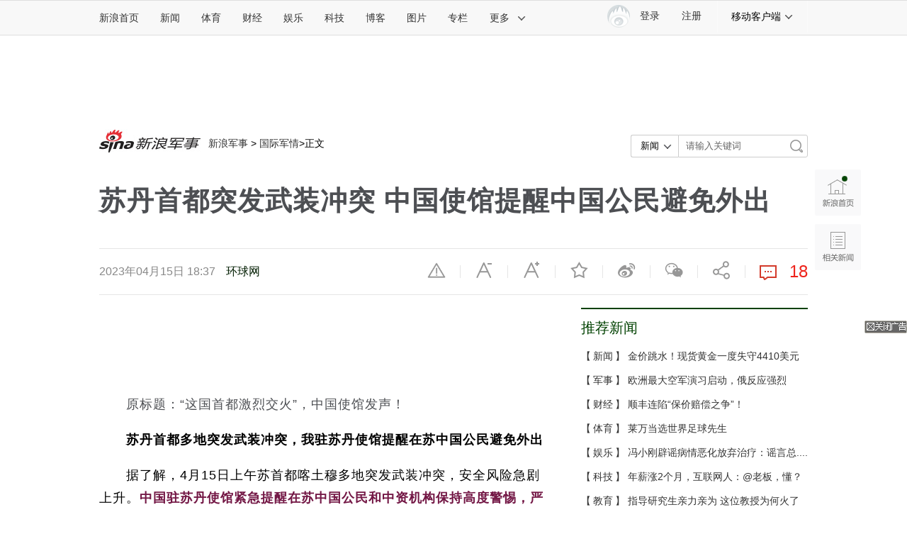

--- FILE ---
content_type: text/html
request_url: https://mil.news.sina.com.cn/2023-04-15/doc-imyqneup0002828.shtml
body_size: 24191
content:
<!DOCTYPE html>
<!-- [ published at 2023-04-15 20:09:53 ] -->

<!---->
<html>
<head>
<meta http-equiv="Content-type" content="text/html; charset=utf-8" />
<meta http-equiv="X-UA-Compatible" content="IE=edge"/>
<meta content="always" name="referrer" />
<title>苏丹首都突发武装冲突 中国使馆提醒中国公民避免外出|苏丹|喀土穆|首都_新浪军事_新浪网</title>
<meta name="keywords" content="苏丹,喀土穆,首都" />
<meta name="description" content="" />
<meta http-equiv="Cache-Control" content="no-transform">
<meta http-equiv="Cache-Control" content="no-siteapp">
<meta name="applicable-device" content="pc,mobile">
<meta name="MobileOptimized" content="width">
<meta name="HandheldFriendly" content="true">
<link rel="mask-icon" sizes="any" href="//www.sina.com.cn/favicon.svg" color="red">
<link rel="dns-prefetch" href="//simg.sinajs.cn">
<link rel="dns-prefetch" href="//n3.sinaimg.cn">
<link rel="alternate" type="application/rss+xml" href="//rss.sina.com.cn/news/marquee/ddt.xml" title="新闻中心_新浪网">
<meta name="msvalidate.01" content="0EBC6AF737F6405C0F32D73B4AA6A640" />
<meta name="apple-mobile-web-app-status-bar-style" content="black">
<meta name="viewport" content="width=device-width, initial-scale=1.0, minimum-scale=1.0, maximum-scale=1.0, user-scalable=no"/>
<meta http-equiv="Content-Security-Policy" content="upgrade-insecure-requests" />
<meta content="always" name="referrer" />

<link rel="apple-touch-icon" href="//i0.sinaimg.cn/dy/news3.png">
<meta name="stencil" content="PGLS000466">
<meta name="publishid" content="myqneup0002828" />
<meta name="comment" content="jc:comos-myqneup0002828" />
<meta name="sudameta" content="comment_channel:jc;comment_id:comos-myqneup0002828" />
<meta name='sinaPlistaAD' content='{"article":"false","articleID":"artibody","video":"false","photos":"false","photosID":"","buttonPDPS":"PDPS000000044086","plistaPDPS":"PDPS000000060222"}'>
<meta name="mediaid" content="环球网">
<meta name="sudameta" content="sinaog:0" />

<meta name="mobile-agent" content="format=html5; url=https://mil.sina.cn/2023-04-15/detail-imyqneup0002828.d.html">
<meta name="mobile-agent" content="format=xhtml; url=https://mil.sina.cn/2023-04-15/detail-imyqneup0002828.d.html">
<meta name="mobile-agent" content="format=wml; url=https://mil.sina.cn/2023-04-15/detail-imyqneup0002828.d.html">

<!-- 登录 css -->
<link rel="stylesheet" type="text/css" href="//i.sso.sina.com.cn/css/userpanel/v1/top_account_v2.css">
<!-- cms统一排版 -->
<link rel="stylesheet" type="text/css" href="//n3.sinaimg.cn/default/cf7470f9/20190830/cms_style.css?t=202112091430">
<!--天乙样式-->
<link rel="stylesheet" type="text/css" href="//news.sina.com.cn/css/pctianyi/tianyi.css">
<link rel="stylesheet" type="text/css" href="//finance.sina.com.cn/other/src/article-comment-2017.css">
<link href="//news.sina.com.cn/blank/pc_news_article/article-military.css" rel="stylesheet">
<script src='//n.sinaimg.cn/news/libs/jquery-1.11.1.min.js'></script>
<!--组件加载器-->
<script charset="utf-8" type="text/javascript" src="//finance.sina.com.cn/other/src/article-widgets.min.js"></script>
<script type="text/javascript" src="//www.sinaimg.cn/home/sinaflash.js"></script>


<script type="text/javascript">
    var SINA_TEXT_PAGE_INFO = {
        entry: 'mil',
        channel: 'jc',
        newsid: 'comos-myqneup0002828',
        encoding: 'utf-8',
        // 是否隐藏评论入口
        hideComment: false,
        // 是否隐藏评论列表(0,1)
        hideCommentList: 0,
        // 微博分享后面的@用户uid
        uid: '1499104401',
        // 文章docid，用来检测是否已收藏
        docID: 'http://doc.sina.cn/?id=comos:myqneup0002828',
        pagepubtime: '2023-04-15',
        difDay: 180,
        ADIDs: [],

        // 底部微博推荐，如果没有，不填即可
        weiboGroupID: ''
    };
</script>
	<script type="text/javascript">
		var $SCOPE = {
			SINA_COMPONENTS: {}  //为模块化使用的对象
		};
		//设置本页面的富媒体类型的顺序
        var _SINAADS_CONF_PAGE_MEDIA_ORDER = ["PDPS000000042134", "PDPS000000057132"];
		/**
	   * 全局数据
	   * video_url 视频链接
	   * channel 频道
	   * newsid 新闻id
	   * group 默认为0
	   */
		var ARTICLE_DATA = {};
		window.newsPage = {
			currentDate : '20230415',
			channelInfo : {
				id : 57919,	//51924-社会, 51923-国际, 51922-国内, 其他
				name : "国际军情"
			},
			modeField : 'pcpager_mil',
            creField : 'tianyi'
		}; 
		feedVersion = 201712250;
	</script>
<meta name="sudameta" content="dataid:comos:myqneup0002828" /></head>
<body><!-- body code begin -->

<!-- SUDA_CODE_START --> 
<script type="text/javascript"> 
//<!--
(function(){var an="V=2.1.16";var ah=window,F=document,s=navigator,W=s.userAgent,ao=ah.screen,j=ah.location.href;var aD="https:"==ah.location.protocol?"https://s":"http://",ay="beacon.sina.com.cn";var N=aD+ay+"/a.gif?",z=aD+ay+"/g.gif?",R=aD+ay+"/f.gif?",ag=aD+ay+"/e.gif?",aB=aD+"beacon.sinauda.com/i.gif?";var aA=F.referrer.toLowerCase();var aa="SINAGLOBAL",Y="FSINAGLOBAL",H="Apache",P="ULV",l="SUP",aE="UOR",E="_s_acc",X="_s_tentry",n=false,az=false,B=(document.domain=="sina.com.cn")?true:false;var o=0;var aG=false,A=false;var al="";var m=16777215,Z=0,C,K=0;var r="",b="",a="";var M=[],S=[],I=[];var u=0;var v=0;var p="";var am=false;var w=false;function O(){var e=document.createElement("iframe");e.src=aD+ay+"/data.html?"+new Date().getTime();e.id="sudaDataFrame";e.style.height="0px";e.style.width="1px";e.style.overflow="hidden";e.frameborder="0";e.scrolling="no";document.getElementsByTagName("head")[0].appendChild(e)}function k(){var e=document.createElement("iframe");e.src=aD+ay+"/ckctl.html";e.id="ckctlFrame";e.style.height="0px";e.style.width="1px";e.style.overflow="hidden";e.frameborder="0";e.scrolling="no";document.getElementsByTagName("head")[0].appendChild(e)}function q(){var e=document.createElement("script");e.src=aD+ay+"/h.js";document.getElementsByTagName("head")[0].appendChild(e)}function h(aH,i){var D=F.getElementsByName(aH);var e=(i>0)?i:0;return(D.length>e)?D[e].content:""}function aF(){var aJ=F.getElementsByName("sudameta");var aR=[];for(var aO=0;aO<aJ.length;aO++){var aK=aJ[aO].content;if(aK){if(aK.indexOf(";")!=-1){var D=aK.split(";");for(var aH=0;aH<D.length;aH++){var aP=aw(D[aH]);if(!aP){continue}aR.push(aP)}}else{aR.push(aK)}}}var aM=F.getElementsByTagName("meta");for(var aO=0,aI=aM.length;aO<aI;aO++){var aN=aM[aO];if(aN.name=="tags"){aR.push("content_tags:"+encodeURI(aN.content))}}var aL=t("vjuids");aR.push("vjuids:"+aL);var e="";var aQ=j.indexOf("#");if(aQ!=-1){e=escape(j.substr(aQ+1));aR.push("hashtag:"+e)}return aR}function V(aK,D,aI,aH){if(aK==""){return""}aH=(aH=="")?"=":aH;D+=aH;var aJ=aK.indexOf(D);if(aJ<0){return""}aJ+=D.length;var i=aK.indexOf(aI,aJ);if(i<aJ){i=aK.length}return aK.substring(aJ,i)}function t(e){if(undefined==e||""==e){return""}return V(F.cookie,e,";","")}function at(aI,e,i,aH){if(e!=null){if((undefined==aH)||(null==aH)){aH="sina.com.cn"}if((undefined==i)||(null==i)||(""==i)){F.cookie=aI+"="+e+";domain="+aH+";path=/"}else{var D=new Date();var aJ=D.getTime();aJ=aJ+86400000*i;D.setTime(aJ);aJ=D.getTime();F.cookie=aI+"="+e+";domain="+aH+";expires="+D.toUTCString()+";path=/"}}}function f(D){try{var i=document.getElementById("sudaDataFrame").contentWindow.storage;return i.get(D)}catch(aH){return false}}function ar(D,aH){try{var i=document.getElementById("sudaDataFrame").contentWindow.storage;i.set(D,aH);return true}catch(aI){return false}}function L(){var aJ=15;var D=window.SUDA.etag;if(!B){return"-"}if(u==0){O();q()}if(D&&D!=undefined){w=true}ls_gid=f(aa);if(ls_gid===false||w==false){return false}else{am=true}if(ls_gid&&ls_gid.length>aJ){at(aa,ls_gid,3650);n=true;return ls_gid}else{if(D&&D.length>aJ){at(aa,D,3650);az=true}var i=0,aI=500;var aH=setInterval((function(){var e=t(aa);if(w){e=D}i+=1;if(i>3){clearInterval(aH)}if(e.length>aJ){clearInterval(aH);ar(aa,e)}}),aI);return w?D:t(aa)}}function U(e,aH,D){var i=e;if(i==null){return false}aH=aH||"click";if((typeof D).toLowerCase()!="function"){return}if(i.attachEvent){i.attachEvent("on"+aH,D)}else{if(i.addEventListener){i.addEventListener(aH,D,false)}else{i["on"+aH]=D}}return true}function af(){if(window.event!=null){return window.event}else{if(window.event){return window.event}var D=arguments.callee.caller;var i;var aH=0;while(D!=null&&aH<40){i=D.arguments[0];if(i&&(i.constructor==Event||i.constructor==MouseEvent||i.constructor==KeyboardEvent)){return i}aH++;D=D.caller}return i}}function g(i){i=i||af();if(!i.target){i.target=i.srcElement;i.pageX=i.x;i.pageY=i.y}if(typeof i.layerX=="undefined"){i.layerX=i.offsetX}if(typeof i.layerY=="undefined"){i.layerY=i.offsetY}return i}function aw(aH){if(typeof aH!=="string"){throw"trim need a string as parameter"}var e=aH.length;var D=0;var i=/(\u3000|\s|\t|\u00A0)/;while(D<e){if(!i.test(aH.charAt(D))){break}D+=1}while(e>D){if(!i.test(aH.charAt(e-1))){break}e-=1}return aH.slice(D,e)}function c(e){return Object.prototype.toString.call(e)==="[object Array]"}function J(aH,aL){var aN=aw(aH).split("&");var aM={};var D=function(i){if(aL){try{return decodeURIComponent(i)}catch(aP){return i}}else{return i}};for(var aJ=0,aK=aN.length;aJ<aK;aJ++){if(aN[aJ]){var aI=aN[aJ].split("=");var e=aI[0];var aO=aI[1];if(aI.length<2){aO=e;e="$nullName"}if(!aM[e]){aM[e]=D(aO)}else{if(c(aM[e])!=true){aM[e]=[aM[e]]}aM[e].push(D(aO))}}}return aM}function ac(D,aI){for(var aH=0,e=D.length;aH<e;aH++){aI(D[aH],aH)}}function ak(i){var e=new RegExp("^http(?:s)?://([^/]+)","im");if(i.match(e)){return i.match(e)[1].toString()}else{return""}}function aj(aO){try{var aL="ABCDEFGHIJKLMNOPQRSTUVWXYZabcdefghijklmnopqrstuvwxyz0123456789+/=";var D="ABCDEFGHIJKLMNOPQRSTUVWXYZabcdefghijklmnopqrstuvwxyz0123456789-_=";var aQ=function(e){var aR="",aS=0;for(;aS<e.length;aS++){aR+="%"+aH(e[aS])}return decodeURIComponent(aR)};var aH=function(e){var i="0"+e.toString(16);return i.length<=2?i:i.substr(1)};var aP=function(aY,aV,aR){if(typeof(aY)=="string"){aY=aY.split("")}var aX=function(a7,a9){for(var a8=0;a8<a7.length;a8++){if(a7[a8]==a9){return a8}}return -1};var aS=[];var a6,a4,a1="";var a5,a3,a0,aZ="";if(aY.length%4!=0){}var e=/[^A-Za-z0-9\+\/\=]/g;var a2=aL.split("");if(aV=="urlsafe"){e=/[^A-Za-z0-9\-_\=]/g;a2=D.split("")}var aU=0;if(aV=="binnary"){a2=[];for(aU=0;aU<=64;aU++){a2[aU]=aU+128}}if(aV!="binnary"&&e.exec(aY.join(""))){return aR=="array"?[]:""}aU=0;do{a5=aX(a2,aY[aU++]);a3=aX(a2,aY[aU++]);a0=aX(a2,aY[aU++]);aZ=aX(a2,aY[aU++]);a6=(a5<<2)|(a3>>4);a4=((a3&15)<<4)|(a0>>2);a1=((a0&3)<<6)|aZ;aS.push(a6);if(a0!=64&&a0!=-1){aS.push(a4)}if(aZ!=64&&aZ!=-1){aS.push(a1)}a6=a4=a1="";a5=a3=a0=aZ=""}while(aU<aY.length);if(aR=="array"){return aS}var aW="",aT=0;for(;aT<aS.lenth;aT++){aW+=String.fromCharCode(aS[aT])}return aW};var aI=[];var aN=aO.substr(0,3);var aK=aO.substr(3);switch(aN){case"v01":for(var aJ=0;aJ<aK.length;aJ+=2){aI.push(parseInt(aK.substr(aJ,2),16))}return decodeURIComponent(aQ(aP(aI,"binnary","array")));break;case"v02":aI=aP(aK,"urlsafe","array");return aQ(aP(aI,"binnary","array"));break;default:return decodeURIComponent(aO)}}catch(aM){return""}}var ap={screenSize:function(){return(m&8388608==8388608)?ao.width+"x"+ao.height:""},colorDepth:function(){return(m&4194304==4194304)?ao.colorDepth:""},appCode:function(){return(m&2097152==2097152)?s.appCodeName:""},appName:function(){return(m&1048576==1048576)?((s.appName.indexOf("Microsoft Internet Explorer")>-1)?"MSIE":s.appName):""},cpu:function(){return(m&524288==524288)?(s.cpuClass||s.oscpu):""},platform:function(){return(m&262144==262144)?(s.platform):""},jsVer:function(){if(m&131072!=131072){return""}var aI,e,aK,D=1,aH=0,i=(s.appName.indexOf("Microsoft Internet Explorer")>-1)?"MSIE":s.appName,aJ=s.appVersion;if("MSIE"==i){e="MSIE";aI=aJ.indexOf(e);if(aI>=0){aK=window.parseInt(aJ.substring(aI+5));if(3<=aK){D=1.1;if(4<=aK){D=1.3}}}}else{if(("Netscape"==i)||("Opera"==i)||("Mozilla"==i)){D=1.3;e="Netscape6";aI=aJ.indexOf(e);if(aI>=0){D=1.5}}}return D},network:function(){if(m&65536!=65536){return""}var i="";i=(s.connection&&s.connection.type)?s.connection.type:i;try{F.body.addBehavior("#default#clientCaps");i=F.body.connectionType}catch(D){i="unkown"}return i},language:function(){return(m&32768==32768)?(s.systemLanguage||s.language):""},timezone:function(){return(m&16384==16384)?(new Date().getTimezoneOffset()/60):""},flashVer:function(){if(m&8192!=8192){return""}var aK=s.plugins,aH,aL,aN;if(aK&&aK.length){for(var aJ in aK){aL=aK[aJ];if(aL.description==null){continue}if(aH!=null){break}aN=aL.description.toLowerCase();if(aN.indexOf("flash")!=-1){aH=aL.version?parseInt(aL.version):aN.match(/\d+/);continue}}}else{if(window.ActiveXObject){for(var aI=10;aI>=2;aI--){try{var D=new ActiveXObject("ShockwaveFlash.ShockwaveFlash."+aI);if(D){aH=aI;break}}catch(aM){}}}else{if(W.indexOf("webtv/2.5")!=-1){aH=3}else{if(W.indexOf("webtv")!=-1){aH=2}}}}return aH},javaEnabled:function(){if(m&4096!=4096){return""}var D=s.plugins,i=s.javaEnabled(),aH,aI;if(i==true){return 1}if(D&&D.length){for(var e in D){aH=D[e];if(aH.description==null){continue}if(i!=null){break}aI=aH.description.toLowerCase();if(aI.indexOf("java plug-in")!=-1){i=parseInt(aH.version);continue}}}else{if(window.ActiveXObject){i=(new ActiveXObject("JavaWebStart.IsInstalled")!=null)}}return i?1:0}};var ad={pageId:function(i){var D=i||r,aK="-9999-0-0-1";if((undefined==D)||(""==D)){try{var aH=h("publishid");if(""!=aH){var aJ=aH.split(",");if(aJ.length>0){if(aJ.length>=3){aK="-9999-0-"+aJ[1]+"-"+aJ[2]}D=aJ[0]}}else{D="0"}}catch(aI){D="0"}D=D+aK}return D},sessionCount:function(){var e=t("_s_upa");if(e==""){e=0}return e},excuteCount:function(){return SUDA.sudaCount},referrer:function(){if(m&2048!=2048){return""}var e=/^[^\?&#]*.swf([\?#])?/;if((aA=="")||(aA.match(e))){var i=V(j,"ref","&","");if(i!=""){return escape(i)}}return escape(aA)},isHomepage:function(){if(m&1024!=1024){return""}var D="";try{F.body.addBehavior("#default#homePage");D=F.body.isHomePage(j)?"Y":"N"}catch(i){D="unkown"}return D},PGLS:function(){return(m&512==512)?h("stencil"):""},ZT:function(){if(m&256!=256){return""}var e=h("subjectid");e.replace(",",".");e.replace(";",",");return escape(e)},mediaType:function(){return(m&128==128)?h("mediaid"):""},domCount:function(){return(m&64==64)?F.getElementsByTagName("*").length:""},iframeCount:function(){return(m&32==32)?F.getElementsByTagName("iframe").length:""}};var av={visitorId:function(){var i=15;var e=t(aa);if(e.length>i&&u==0){return e}else{return}},fvisitorId:function(e){if(!e){var e=t(Y);return e}else{at(Y,e,3650)}},sessionId:function(){var e=t(H);if(""==e){var i=new Date();e=Math.random()*10000000000000+"."+i.getTime()}return e},flashCookie:function(e){if(e){}else{return p}},lastVisit:function(){var D=t(H);var aI=t(P);var aH=aI.split(":");var aJ="",i;if(aH.length>=6){if(D!=aH[4]){i=new Date();var e=new Date(window.parseInt(aH[0]));aH[1]=window.parseInt(aH[1])+1;if(i.getMonth()!=e.getMonth()){aH[2]=1}else{aH[2]=window.parseInt(aH[2])+1}if(((i.getTime()-e.getTime())/86400000)>=7){aH[3]=1}else{if(i.getDay()<e.getDay()){aH[3]=1}else{aH[3]=window.parseInt(aH[3])+1}}aJ=aH[0]+":"+aH[1]+":"+aH[2]+":"+aH[3];aH[5]=aH[0];aH[0]=i.getTime();at(P,aH[0]+":"+aH[1]+":"+aH[2]+":"+aH[3]+":"+D+":"+aH[5],360)}else{aJ=aH[5]+":"+aH[1]+":"+aH[2]+":"+aH[3]}}else{i=new Date();aJ=":1:1:1";at(P,i.getTime()+aJ+":"+D+":",360)}return aJ},userNick:function(){if(al!=""){return al}var D=unescape(t(l));if(D!=""){var i=V(D,"ag","&","");var e=V(D,"user","&","");var aH=V(D,"uid","&","");var aJ=V(D,"sex","&","");var aI=V(D,"dob","&","");al=i+":"+e+":"+aH+":"+aJ+":"+aI;return al}else{return""}},userOrigin:function(){if(m&4!=4){return""}var e=t(aE);var i=e.split(":");if(i.length>=2){return i[0]}else{return""}},advCount:function(){return(m&2==2)?t(E):""},setUOR:function(){var aL=t(aE),aP="",i="",aO="",aI="",aM=j.toLowerCase(),D=F.referrer.toLowerCase();var aQ=/[&|?]c=spr(_[A-Za-z0-9]{1,}){3,}/;var aK=new Date();if(aM.match(aQ)){aO=aM.match(aQ)[0]}else{if(D.match(aQ)){aO=D.match(aQ)[0]}}if(aO!=""){aO=aO.substr(3)+":"+aK.getTime()}if(aL==""){if(t(P)==""){aP=ak(D);i=ak(aM)}at(aE,aP+","+i+","+aO,365)}else{var aJ=0,aN=aL.split(",");if(aN.length>=1){aP=aN[0]}if(aN.length>=2){i=aN[1]}if(aN.length>=3){aI=aN[2]}if(aO!=""){aJ=1}else{var aH=aI.split(":");if(aH.length>=2){var e=new Date(window.parseInt(aH[1]));if(e.getTime()<(aK.getTime()-86400000*30)){aJ=1}}}if(aJ){at(aE,aP+","+i+","+aO,365)}}},setAEC:function(e){if(""==e){return}var i=t(E);if(i.indexOf(e+",")<0){i=i+e+","}at(E,i,7)},ssoInfo:function(){var D=unescape(aj(t("sso_info")));if(D!=""){if(D.indexOf("uid=")!=-1){var i=V(D,"uid","&","");return escape("uid:"+i)}else{var e=V(D,"u","&","");return escape("u:"+unescape(e))}}else{return""}},subp:function(){return t("SUBP")}};var ai={CI:function(){var e=["sz:"+ap.screenSize(),"dp:"+ap.colorDepth(),"ac:"+ap.appCode(),"an:"+ap.appName(),"cpu:"+ap.cpu(),"pf:"+ap.platform(),"jv:"+ap.jsVer(),"ct:"+ap.network(),"lg:"+ap.language(),"tz:"+ap.timezone(),"fv:"+ap.flashVer(),"ja:"+ap.javaEnabled()];return"CI="+e.join("|")},PI:function(e){var i=["pid:"+ad.pageId(e),"st:"+ad.sessionCount(),"et:"+ad.excuteCount(),"ref:"+ad.referrer(),"hp:"+ad.isHomepage(),"PGLS:"+ad.PGLS(),"ZT:"+ad.ZT(),"MT:"+ad.mediaType(),"keys:","dom:"+ad.domCount(),"ifr:"+ad.iframeCount()];return"PI="+i.join("|")},UI:function(){var e=["vid:"+av.visitorId(),"sid:"+av.sessionId(),"lv:"+av.lastVisit(),"un:"+av.userNick(),"uo:"+av.userOrigin(),"ae:"+av.advCount(),"lu:"+av.fvisitorId(),"si:"+av.ssoInfo(),"rs:"+(n?1:0),"dm:"+(B?1:0),"su:"+av.subp()];return"UI="+e.join("|")},EX:function(i,e){if(m&1!=1){return""}i=(null!=i)?i||"":b;e=(null!=e)?e||"":a;return"EX=ex1:"+i+"|ex2:"+e},MT:function(){return"MT="+aF().join("|")},V:function(){return an},R:function(){return"gUid_"+new Date().getTime()}};function ax(){var aK="-",aH=F.referrer.toLowerCase(),D=j.toLowerCase();if(""==t(X)){if(""!=aH){aK=ak(aH)}at(X,aK,"","weibo.com")}var aI=/weibo.com\/reg.php/;if(D.match(aI)){var aJ=V(unescape(D),"sharehost","&","");var i=V(unescape(D),"appkey","&","");if(""!=aJ){at(X,aJ,"","weibo.com")}at("appkey",i,"","weibo.com")}}function d(e,i){G(e,i)}function G(i,D){D=D||{};var e=new Image(),aH;if(D&&D.callback&&typeof D.callback=="function"){e.onload=function(){clearTimeout(aH);aH=null;D.callback(true)}}SUDA.img=e;e.src=i;aH=setTimeout(function(){if(D&&D.callback&&typeof D.callback=="function"){D.callback(false);e.onload=null}},D.timeout||2000)}function x(e,aH,D,aI){SUDA.sudaCount++;if(!av.visitorId()&&!L()){if(u<3){u++;setTimeout(x,500);return}}var i=N+[ai.V(),ai.CI(),ai.PI(e),ai.UI(),ai.MT(),ai.EX(aH,D),ai.R()].join("&");G(i,aI)}function y(e,D,i){if(aG||A){return}if(SUDA.sudaCount!=0){return}x(e,D,i)}function ab(e,aH){if((""==e)||(undefined==e)){return}av.setAEC(e);if(0==aH){return}var D="AcTrack||"+t(aa)+"||"+t(H)+"||"+av.userNick()+"||"+e+"||";var i=ag+D+"&gUid_"+new Date().getTime();d(i)}function aq(aI,e,i,aJ){aJ=aJ||{};if(!i){i=""}else{i=escape(i)}var aH="UATrack||"+t(aa)+"||"+t(H)+"||"+av.userNick()+"||"+aI+"||"+e+"||"+ad.referrer()+"||"+i+"||"+(aJ.realUrl||"")+"||"+(aJ.ext||"");var D=ag+aH+"&gUid_"+new Date().getTime();d(D,aJ)}function aC(aK){var i=g(aK);var aI=i.target;var aH="",aL="",D="";var aJ;if(aI!=null&&aI.getAttribute&&(!aI.getAttribute("suda-uatrack")&&!aI.getAttribute("suda-actrack")&&!aI.getAttribute("suda-data"))){while(aI!=null&&aI.getAttribute&&(!!aI.getAttribute("suda-uatrack")||!!aI.getAttribute("suda-actrack")||!!aI.getAttribute("suda-data"))==false){if(aI==F.body){return}aI=aI.parentNode}}if(aI==null||aI.getAttribute==null){return}aH=aI.getAttribute("suda-actrack")||"";aL=aI.getAttribute("suda-uatrack")||aI.getAttribute("suda-data")||"";sudaUrls=aI.getAttribute("suda-urls")||"";if(aL){aJ=J(aL);if(aI.tagName.toLowerCase()=="a"){D=aI.href}opts={};opts.ext=(aJ.ext||"");aJ.key&&SUDA.uaTrack&&SUDA.uaTrack(aJ.key,aJ.value||aJ.key,D,opts)}if(aH){aJ=J(aH);aJ.key&&SUDA.acTrack&&SUDA.acTrack(aJ.key,aJ.value||aJ.key)}}if(window.SUDA&&Object.prototype.toString.call(window.SUDA)==="[object Array]"){for(var Q=0,ae=SUDA.length;Q<ae;Q++){switch(SUDA[Q][0]){case"setGatherType":m=SUDA[Q][1];break;case"setGatherInfo":r=SUDA[Q][1]||r;b=SUDA[Q][2]||b;a=SUDA[Q][3]||a;break;case"setPerformance":Z=SUDA[Q][1];break;case"setPerformanceFilter":C=SUDA[Q][1];break;case"setPerformanceInterval":K=SUDA[Q][1]*1||0;K=isNaN(K)?0:K;break;case"setGatherMore":M.push(SUDA[Q].slice(1));break;case"acTrack":S.push(SUDA[Q].slice(1));break;case"uaTrack":I.push(SUDA[Q].slice(1));break}}}aG=(function(D,i){if(ah.top==ah){return false}else{try{if(F.body.clientHeight==0){return false}return((F.body.clientHeight>=D)&&(F.body.clientWidth>=i))?false:true}catch(aH){return true}}})(320,240);A=(function(){return false})();av.setUOR();var au=av.sessionId();window.SUDA=window.SUDA||[];SUDA.sudaCount=SUDA.sudaCount||0;SUDA.log=function(){x.apply(null,arguments)};SUDA.acTrack=function(){ab.apply(null,arguments)};SUDA.uaTrack=function(){aq.apply(null,arguments)};U(F.body,"click",aC);window.GB_SUDA=SUDA;GB_SUDA._S_pSt=function(){};GB_SUDA._S_acTrack=function(){ab.apply(null,arguments)};GB_SUDA._S_uaTrack=function(){aq.apply(null,arguments)};window._S_pSt=function(){};window._S_acTrack=function(){ab.apply(null,arguments)};window._S_uaTrack=function(){aq.apply(null,arguments)};window._S_PID_="";if(!window.SUDA.disableClickstream){y()}try{k()}catch(T){}})();
//-->
</script> 
<noScript> 
<div style='position:absolute;top:0;left:0;width:0;height:0;visibility:hidden'><img width=0 height=0 src='//beacon.sina.com.cn/a.gif?noScript' border='0' alt='' /></div> 
</noScript> 
<!-- SUDA_CODE_END -->

<!-- SSO_GETCOOKIE_START -->
<script type="text/javascript">var sinaSSOManager=sinaSSOManager||{};sinaSSOManager.getSinaCookie=function(){function dc(u){if(u==undefined){return""}var decoded=decodeURIComponent(u);return decoded=="null"?"":decoded}function ps(str){var arr=str.split("&");var arrtmp;var arrResult={};for(var i=0;i<arr.length;i++){arrtmp=arr[i].split("=");arrResult[arrtmp[0]]=dc(arrtmp[1])}return arrResult}function gC(name){var Res=eval("/"+name+"=([^;]+)/").exec(document.cookie);return Res==null?null:Res[1]}var sup=dc(gC("SUP"));if(!sup){sup=dc(gC("SUR"))}if(!sup){return null}return ps(sup)};</script>
<!-- SSO_GETCOOKIE_END -->

<script type="text/javascript">new function(r,s,t){this.a=function(n,t,e){if(window.addEventListener){n.addEventListener(t,e,false);}else if(window.attachEvent){n.attachEvent("on"+t,e);}};this.b=function(f){var t=this;return function(){return f.apply(t,arguments);};};this.c=function(){var f=document.getElementsByTagName("form");for(var i=0;i<f.length;i++){var o=f[i].action;if(this.r.test(o)){f[i].action=o.replace(this.r,this.s);}}};this.r=r;this.s=s;this.d=setInterval(this.b(this.c),t);this.a(window,"load",this.b(function(){this.c();clearInterval(this.d);}));}(/http:\/\/www\.google\.c(om|n)\/search/, "http://keyword.sina.com.cn/searchword.php", 250);</script>
<!-- body code end -->

	<!-- import sinaads.js start-->
<script>(function(d,s,id){var s,n=d.getElementsByTagName(s)[0];if(d.getElementById(id))return;s=d.createElement(s);s.id=id;s.setAttribute('charset','utf-8');s.src='//d'+Math.floor(0+Math.random()*(9-0+1))+'.sina.com.cn/litong/zhitou/sinaads/release/sinaads.js';n.parentNode.insertBefore(s,n);})(document,'script','sinaads-script');</script>
<!-- import sinaads.js end-->
	
<!--页面顶导 begin-->
<!--主导航-->
<div class="sina-header" id="sina-header">
    <div class="sina-header-inner">
        <div class="sina-nav">
            <ul class="nav-list">
                <li class="first" data-sudaclick="nav_home_p"><a href="https://www.sina.com.cn/">新浪首页</a></li>
                <li data-sudaclick="nav_news_p"><a href="https://news.sina.com.cn/">新闻</a></li>
                <li data-sudaclick="nav_sports_p"><a href="https://sports.sina.com.cn/">体育</a></li>
                <li data-sudaclick="nav_finance_p"><a href="https://finance.sina.com.cn/">财经</a></li>
                <li data-sudaclick="nav_ent_p"><a href="https://ent.sina.com.cn/">娱乐</a></li>
                <li data-sudaclick="nav_tech_p"><a href="https://tech.sina.com.cn/">科技</a></li>
                <li data-sudaclick="nav_blog_p"><a href="http://blog.sina.com.cn/">博客</a></li>
                <li data-sudaclick="nav_photo_p"><a href="https://photo.sina.com.cn/">图片</a></li>
                <li data-sudaclick="nav_zhuanlan_p"><a href="http://zhuanlan.sina.com.cn/">专栏</a></li>
                <li class="last" data-sudaclick="topnav_more_p"><a href="#" class="more" data-action="dropdown" data-target="more">更多<i class="icon icon-arrow"></i></a></li>
                <!--鼠标滑过更多<a>标签添加class="sina15-on"-->
            </ul>
            <ul id="more" class="nav-others">
                <li><a href="https://auto.sina.com.cn/" data-sudaclick="nav_auto_p">汽车</a><a href="https://edu.sina.com.cn/" data-sudaclick="nav_edu_p">教育</a><a href="https://fashion.sina.com.cn/" data-sudaclick="nav_fashion_p">时尚</a><a href="https://eladies.sina.com.cn/" data-sudaclick="nav_eladies_p">女性</a><a href="https://astro.sina.com.cn/" data-sudaclick="nav_astro_p">星座</a><a href="https://health.sina.com.cn/" data-sudaclick="nav_health_p">健康</a></li>
                <li><a href="//www.leju.com/#source=pc_sina_dbdh1&source_ext=pc_sina" data-sudaclick="nav_leju_p">房产</a><a href="https://history.sina.com.cn/" data-sudaclick="nav_history_p">历史</a><a href="https://video.sina.com.cn/" data-sudaclick="nav_video_p">视频</a><a href="https://collection.sina.com.cn/" data-sudaclick="nav_collection_p">收藏</a><a href="https://baby.sina.com.cn/" data-sudaclick="nav_baby_p">育儿</a><a href="http://book.sina.com.cn/" data-sudaclick="nav_book_p">读书</a></li>
                <li class="nav-others-last"><a href="https://fo.sina.com.cn/" data-sudaclick="nav_fo_p">佛学</a><a href="https://games.sina.com.cn/" data-sudaclick="nav_games_p">游戏</a><a href="https://travel.sina.com.cn/" data-sudaclick="nav_travel_p">旅游</a><a href="https://mail.sina.com.cn/" data-sudaclick="nav_mail_p">邮箱</a><a href="https://news.sina.com.cn/guide/" data-sudaclick="nav_guide_p">导航</a></li>
            </ul>
        </div>
        <!--通行证组件start-->
        <div class="sina-client">
            <div class="sina-client-tl">
                <a class="more" href="#" data-action="dropdown" data-target="mobileclient">移动客户端<i class="icon icon-arrow"></i></a>
            </div>
            <ul id="mobileclient" class="dropdown">
                <li><a data-sudaclick="nav_app_weibo_p" href="https://m.sina.com.cn/m/weibo.shtml" target="_blank"><i class="ico-client ico-weibo"></i>新浪微博</a></li>
                <li><a data-sudaclick="nav_app_news_p" href="http://news.sina.com.cn/m/sinanews.html" target="_blank"><i class="ico-client ico-news"></i>新浪新闻</a></li>
                <li><a data-sudaclick="nav_app_finance_p" suda-uatrack="key=finapp_pc&value=nav" href="https://finance.sina.com.cn/mobile/comfinanceweb.shtml" target="_blank"><i class="ico-client ico-finance"></i>新浪财经</a></li>
                <li><a data-sudaclick="nav_app_sports_p" href="https://m.sina.com.cn/m/sinasports.shtml" target="_blank"><i class="ico-client ico-sports"></i>新浪体育</a></li>
                
				<li><a href="https://zhongce.sina.com.cn/about/app" target="_blank" data-sudaclick="nav_app_zhongce_p"><i class="ico-client ico-zhongce"></i>新浪众测</a></li>
                <li><a data-sudaclick="nav_app_blog_p" href="http://blog.sina.com.cn/lm/z/app/" target="_blank"><i class="ico-client ico-blog"></i>新浪博客</a></li>
                <li><a data-sudaclick="nav_app_video_p" href="https://video.sina.com.cn/" target="_blank"><i class="ico-client ico-video"></i>新浪视频</a></li>
                <li><a data-sudaclick="nav_app_game_p" href="https://games.sina.com.cn/" target="_blank"><i class="ico-client ico-games"></i>新浪游戏</a></li>
                <li><a data-sudaclick="nav_app_weather_p" href="https://m.sina.com.cn/m/weather.shtml" target="_blank"><i class="ico-client ico-weather"></i>天气通</a></li>
            </ul>
        </div>
        <!-- 我的收藏start -->
        <div class="my-favor" id="my_favor" style="display:none;">
            <a href="http://my.sina.com.cn/#location=fav" target="_blank" data-sudaclick="nav_myfav_p"><i></i>我的收藏</a>   
        </div>
        
        <!-- 我的收藏end -->
        <div id="SI_User" class="TAP14">
            <div class="ac-rgst"><a href="https://login.sina.com.cn/signup/signup?entry=news" class="msg-link" target="_blank" data-sudaclick="nav_registered_i">注册</a></div>
            <div class="ac-login">
                <div class="ac-login-cnt "><a href="#" class="" data-sudaclick="nav_passport_i"><span class="thumb"><img src="//i.sso.sina.com.cn/images/login/thumb_default.png"></span><span class="log-links">登录</span></a></div>
            </div>
        </div>

    </div>
</div>
<!--/主导航-->
<!--页面顶导 end-->
<!--页面顶导 end-->
<!-- main content start -->
<div class="main-content w1240">
    <!--
 * Module: 顶部通栏广告
 * Author: jinping3
 * Date: 2017.10.23
-->
<div class="top-banner clearfix">
    <!-- top ad start -->
    <div class="tb-left">
        <!--
         * 国内: PDPS000000055137
         * 国际: PDPS000000058601
         * 社会: PDPS000000055139
         * 军事: PDPS000000058601
        -->
        <!--顶部1000*90通栏     2017/11  wenjing8  begin-->
		<ins class="sinaads" data-ad-pdps="PDPS000000058601"></ins>
		<script>(sinaads = window.sinaads || []).push({});</script>
		<!--顶部1000*90通栏     end-->
		    </div>
    <!-- top ad end -->
    <div class="tb-right clearfix">
        <span class='app-logo'><img src="//n.sinaimg.cn/finance/page/ent/images/sina_logo.png" width="51" height="76" alt="新浪新闻客户端"></span>
        <span class='app-code'><img src="//n.sinaimg.cn/finance/page/ent/images/qrcode01.png" width="74" height="75" alt="新浪新闻客户端"></span>
    </div>
</div>
<!-- 顶部通栏广告 end -->
    <!--
 * Module: 面包削
 * Author: jinping3
 * Date: 2017.10.31
-->
<div class="path-search">
    		<div class="path">
        	<h1 class="channel-logo"><a data-sudaclick="cnav_logo_mil_p" href="https://mil.news.sina.com.cn/" target="_blank"><span>新浪军事</span></a></h1>
			<div class="channel-path">
				<a data-sudaclick="cnav_breadcrumbs_p" href="http://mil.news.sina.com.cn">新浪军事</a><span class="spliter"></span> &gt; <a data-sudaclick="cnav_breadcrumbs_p" href="http://mil.news.sina.com.cn/world">国际军情</a><span class="spliter"></span>&gt;<span>正文</span>
			</div>
    	</div>
    <div class="search ent-search" id='ent_search' style="">
        <form action="//search.sina.com.cn/" name="cheadSearchForm" id="all_search" method="get"
              target="_blank" style="position: relative;">
            <select name="c" id="search_type" style="visibility: hidden;">
                <option value="news">新闻</option>
                <option value="img">图片</option>
                <option value="blog">博客</option>
                <option value="video">视频</option>
            </select>
            <input type="hidden" name="ie" value="utf-8">
            <div class="search_div">
                <input type="text" id="search_input" name="q" value="请输入关键词" onfocus="if(this.value == '请输入关键词') this.value = ''" onblur="if(this.value =='') this.value = '请输入关键词'" autocomplete="off"><input data-sudaclick="cnav_search_p" type="submit" id="search_submit" value="">
            </div>
        </form>
    </div>
</div>
<!-- 面包削 search end -->
    <h1 class="main-title">苏丹首都突发武装冲突 中国使馆提醒中国公民避免外出</h1>
<!-- page-tools start -->
<div class='top-bar-wrap' id='top_bar_wrap'>
    <div class="top-bar ani" id='top_bar'>
        <div class="top-bar-inner clearfix">
            <div class="second-title">苏丹首都突发武装冲突 中国使馆提醒中国公民避免外出</div>
            <div class="date-source">
                <span class="date">2023年04月15日 18:37</span>
                		<a href="https://mp.weixin.qq.com/s?__biz=MTQzMTE0MjcyMQ==&mid=2667423587&idx=2&sn=a5da420ac2cbf36415041fc82445dd63&chksm=667b714d510cf85bf933b2b78a1f98ad9854d0c82a4712b76459f8b140a89c27f84b5372c288" target="_blank" class="source"  data-sudaclick="content_media_p">环球网</a>
                
            </div>
            <div class="page-tools">
                <span class="tool-icon tool-des-fs first"><a data-sudaclick="content_smallerfont_i" ani-click='scaleDes'  node-type='decrease-fs' href="javascript:;" title="缩小字体" class="ani">缩小字体</a></span>
                <span class="tool-icon tool-ins-fs"><a data-sudaclick="content_biggerfont_i" ani-click="scaleIns" ani-hover="bounceFromTop" node-type="increase-fs" href="javascript:;" title="放大字体" >放大字体</a></span>
                <span class="tool-icon tool-fav"><a data-sudaclick="content_fav_p" ani-hover='bounceFromTop' node-type='add-fav' href="javascript:;" title="收藏本页">收藏</a></span>
                <span class="tool-icon tool-wb"><a data-sudaclick="content_weiboshare_i" ani-hover='bounceFromTop' node-type='share-wb' href="javascript:;" data-share='weibo' title="分享到微博">微博</a></span>
                <span class="tool-icon tool-wx"><a data-sudaclick="content_wechatshare_i" ani-hover='bounceFromTop' node-type='share-wx' href="javascript:;" data-share='weixin' title="分享到微信">微信</a></span>
                <span class="tool-icon tool-share"><a ani-hover='bounceFromTop' node-type='share-more' data-action="dropdown" data-target='share_more' href="javascript:;" title="更多分享">分享</a></span>
<style type="text/css">
	.top-bar-inner .second-title{font-size: 18px;width: 600px;}
@media screen and (min-width:768px) and (max-width:1480px){
    .top-bar-inner .second-title{width: 400px;}
}
</style>
                <span class="tool-cmt"><a data-sudaclick="content_commentbutton_i" ani-hover='bounceFromTop' node-type='comment' href="javascript:;"><span class="icon-comment"></span><span class="num" node-type='comment-num' >0</span></a></span>
                
                <div class='share-more-list' style='display:none;' id='share_more'>
                    <span  class='tool-share-qq'><a data-sudaclick="content_qqshare_i" href="javascript:;" data-share='qq' title="分享到QQ"><i class="qq"></i>腾讯QQ</a></span>
                    <span  class='tool-share-qqzone'><a data-sudaclick="content_qzoneshare_i" href="javascript:;" data-share='qzone' title="分享到QQ空间"><i class="qzone"></i>QQ空间</a></span>
                </div>
            </div>
        </div>
    </div>
</div>
    <!-- 正文 start -->
    <div class="article-content clearfix" id='article_content'>
        <!-- 左侧 start -->
        <div class="article-content-left">
            <!-- 正文广告top start -->
<div class="ad top-ad">
    <!--640*90通栏     2017/11  wenjing8  begin-->
<ins class="sinaads" data-ad-pdps="PDPS000000060751"></ins>
<script>(sinaads = window.sinaads || []).push({});</script>
<!--640*90通栏     end-->
</div>
<!-- 正文广告top end -->


<!-- 引文 end -->
<!-- 正文 start -->
<div class="article" id='article'>
    

<p>　　原标题：“这国首都激烈交火”，中国使馆发声！</p><p cms-style="font-L">　　<font cms-style="font-L strong-Bold">苏丹首都多地突发武装冲突，我驻苏丹使馆提醒在苏中国公民避免外出</font></p>
<p cms-style="font-L">　　据了解，4月15日上午苏首都喀土穆多地突发武装冲突，安全风险急剧上升。<font cms-style="font-L color330"><font cms-style="font-L strong-Bold color330">中国驻苏丹使馆紧急提醒在苏中国公民和中资机构保持高度警惕，严格避免外出，加强安全防范，远离临街房间或窗户，防止被流弹误伤，保护好自身生命财产安全。</font></font>如遇突发紧急情况，请及时报警并向使馆报告。</p>
<p cms-style="font-L">　　报警电话：999</p>
<p cms-style="font-L">　　火警电话：998</p>
<p cms-style="font-L">　　医疗急救：333</p>
<p cms-style="font-L">　　驻苏丹使馆领保协助电话：00249-990111127</p>
<div class="img_wrapper"><img id="0" src="//n.sinaimg.cn/sinakd20230415s/691/w606h85/20230415/9a9d-9df1ab498e39ff2179e5104d29f78a9a.png" alt=""><span class="img_descr"></span></div>
<p cms-style="font-L">　　<font cms-style="font-L strong-Bold align-Center">苏丹首都喀土穆南部传出激烈交火声</font></p>
<p cms-style="font-L">　　当地时间15日，<font cms-style="font-L color330"><font cms-style="font-L strong-Bold color330">苏丹首都喀土穆南部地区传出激烈交火声。</font></font></p>
<p cms-style="font-L">　　据悉，苏丹武装部队攻击了快速支援部队总部。</p>
<p cms-style="font-L">　　近日，苏丹武装部队与苏丹快速支援部队紧张关系升级。苏丹主权委员会主席兼武装部队总司令表示，准备采取一切行动解决此危机和对峙。</p>
<div class="img_wrapper"><img id="1" src="//n.sinaimg.cn/sinakd20230415s/648/w549h99/20230415/5b30-7f5168b143f740c6a335f4c1555f4fc1.png" alt=""><span class="img_descr"></span></div>
<p cms-style="font-L">　　<font cms-style="font-L strong-Bold align-Center">苏丹首都喀土穆多地发生武装冲突</font></p>
<p cms-style="font-L">　　当地时间15日，苏丹首都喀土穆多地传出激烈交火声。<font cms-style="font-L color330"><font cms-style="font-L strong-Bold color330">喀土穆南部地区以及武装部队司令部等多个地点发生武装冲突。据目击者称，喀土穆国际机场附近也升起浓烟。</font></font></p>
<div class="img_wrapper"><img id="2" src="//n.sinaimg.cn/sinakd20230415s/680/w960h520/20230415/6f55-7fc6159d109f0436d0c2f22d972965aa.png" alt="当地时间15日，苏丹首都喀土穆多地传出激烈交火声。图源：外媒"><span class="img_descr">当地时间15日，苏丹首都喀土穆多地传出激烈交火声。图源：外媒</span></div>
<p cms-style="font-L">　　<font cms-style="font-L color330"><font cms-style="font-L strong-Bold color330">据悉，冲突发生在苏丹武装部队和快速支援部队之间。</font></font>近日双方紧张关系升级，苏丹快速支援部队在包括喀土穆在内的多个城市部署了武装力量。苏丹武装部队指责快速支援部队非法部署武装力量，并称将采取一切行动结束此危机。</p>
<div class="img_wrapper"><img id="3" src="//n.sinaimg.cn/sinakd20230415s/682/w576h106/20230415/be42-4edd05bab846cacb553404ab2aba5f18.png" alt=""><span class="img_descr"></span></div>
<!--article_adlist[<p cms-style="font-L legend">　　来源：中国驻苏丹大使馆、央视新闻客户端</p><p cms-style="font-L align-Center">　　<font cms-style="font-L strong-Bold align-Center">往期回顾</font></p><p cms-style="font-L align-Center">　　<font cms-style="align-Center"><img src="http://n.sinaimg.cn/sinakd20230415s/88/w1080h608/20230415/5886-23fca58838ab4d568a2c86d0326554ca.jpg" cms-width="643" cms-height="361.984"/></font></p><p cms-style="font-L align-Center">　　<font cms-style="align-Center"><img src="http://n.sinaimg.cn/sinakd20230415s/88/w1080h608/20230415/bec2-733e8e41f397ede2c52bce43c7df8b63.jpg" cms-width="643" cms-height="361.984"/></font></p><p cms-style="font-L align-Center">　　<font cms-style="align-Center"><img src="http://n.sinaimg.cn/sinakd20230415s/200/w640h360/20230415/823d-e40308dda453811ee6a3312a075743b1.jpg" cms-width="640" cms-height="360"/></font></p><p cms-style="font-L align-Center">　　<font cms-style="align-Center"><img src="http://n.sinaimg.cn/sinakd20230415s/353/w738h415/20230415/7df0-bf0c2210b2575a4edffd0e070dd17d7d.png" cms-width="643" cms-height="361.578"/></font></p><p cms-style="font-L align-Center">　　<font cms-style="align-Center"><img src="http://n.sinaimg.cn/sinakd20230415s/88/w1080h608/20230415/2ff7-aadb3cb9c48d0ffcc6f4d826e42332c7.jpg" cms-width="643" cms-height="361.984"/></font></p><p cms-style="font-L align-Center">　　<font cms-style="font-L strong-Bold align-Center">星标关注环球网</font></p><p cms-style="font-L align-Center">　　<font cms-style="font-L strong-Bold align-Center">国际资讯尽掌握</font></p>]article_adlist-->
<p></p>
<!--article_adlist[<p cms-style="font-L align-Center">　　<img src="https://mmbiz.qpic.cn/mmbiz_jpg/qkQTRn2Z9Nz9PwFFkDtQ3vUuZ2CmkXY85IZCtVicaKJVRF310phYhBLb1lkx8YTCLz22O0u66xpotaVMKpicIdrw/640?wx_fmt=jpeg&wxfrom=5&wx_lazy=1&wx_co=1" cms-width="128" cms-height="128" black-list="y"/></p><p cms-style="font-L">　　<font cms-style="font-L strong-Bold">觉得不错，就点在看哦～!    ↓ ↓ </font></p>]article_adlist-->
<!-- 被领导要求，军事深度栏目57920，pc需要加上免责申明，wap，app不需要  hoho-->


	

</div>
<div class="article-bottom clearfix" id='article-bottom'>
	<!--通发页正文下方文字链广告 2022/12/29 王鑫 start-->
			<div style="margin: 20px auto 15px; font-size:14px;">
				<ins class="sinaads" data-ad-pdps="PDPS000000067953" data-ad-width="880" data-ad-height="30" data-ad-type="embed"></ins>
				<script>
					(sinaads = window.sinaads || []).push({});
				</script>
			</div>
    				<div class="keywords">
					<label>关键字 : </label>
					<a data-sudaclick="content_keywords_p" href="https://tags.news.sina.com.cn/苏丹" target="_blank">苏丹</a><a data-sudaclick="content_keywords_p" href="https://tags.news.sina.com.cn/喀土穆" target="_blank">喀土穆</a><a data-sudaclick="content_keywords_p" href="https://tags.news.sina.com.cn/首都" target="_blank">首都</a><a data-sudaclick="content_keywords_p" href="https://tags.news.sina.com.cn/武装冲突" target="_blank">武装冲突</a>
				</div>

    <!--<div class="btns">
		 <a href="javascript:;" node-type='print-page' class="btn-icon btn-print" data-sudaclick="content_print_i">打印网页</a> 
        <a href="//news.sina.com.cn/feedback/post.html" target="_blank" class="btn-icon btn-feedback" data-sudaclick="content_feedback_p">我要反馈</a>
    </div>-->
</div>
<div class="article-bottom clearfix">
	<!-- 公众号二维码 start -->
	<div class='blk-wxfollow clearfix'>
		<div class='wx-qr'>
			<img src="//simg.sinajs.cn/products/news/items/2017/pc_news_article/img/mil-code-7ec9a2.jpg" title="新浪新闻公众号" alt="新浪新闻公众号" width="80" height="80" />
		</div>
		<div class='wx-info'>
			<span>新浪军事公众号</span>
			<p>更多猛料！欢迎扫描左方二维码关注新浪军事官方微信（sinamilnews）</p >
		</div>
	</div>
	<!-- 公众号二维码 end -->
</div>
<!--通发页评论上方640*90通栏 2018/03/13 xiaofei start-->
<div style="margin: 20px auto -20px;">
         <ins class="sinaads" data-ad-pdps="PDPS000000065807"></ins>
         <script>
                   (sinaads = window.sinaads || []).push({});
         </script>
</div>
<!--通发页评论上方640*90通栏 end -->

            <!--评论模块-->
            <div class="blk-comment" id="wrap_bottom_omment">
    <div id="bottom_sina_comment" class="sina-comment-wrap" data-sudaclick="content_commentbutton_i">
				<!-- 文章底部评论 TODO -->
            <style type="text/css">
                .article-info {
                    overflow: hidden;
                }
                #sinaTextPageCommentBottom{
                    border-top: 2px solid #000;
                    margin-top: 50px;
                }
            </style>
            <div class="sina-comment-wrap sina-comment-wrap-bottom" id="sinaTextPageCommentBottom">
            </div>
            <!-- / 文章底部评论 -->
 
    </div>
</div>
			<!--通发页评论下方文字链广告 2022/12/29 王鑫 start-->
			<div style="margin: 20px auto -20px; font-size:14px;">
				<ins class="sinaads" data-ad-pdps="PDPS000000067954" data-ad-width="880" data-ad-height="30" data-ad-type="embed"></ins>
				<script>
					(sinaads = window.sinaads || []).push({});
				</script>
			</div>
			<script>
	var pcTopCat = "news_mil_suda";
</script>
<style>
		#hot-recommend-cont {margin-top: -13px}
		#hot-recommend-cont-title {float: left;display: none;width: 650px;overflow: hidden;white-space: nowrap}
		@media screen and (min-width: 768px) and (max-width:1480px) {
			#hot-recommend-cont-title {
				width: 420px
			}
		}
		.most-read {margin: 40px 0 0}
		.most-read .item-card {position: relative;padding: 23px 0;height: 100px;width: auto; border-bottom: 1px solid #e5e5e5}
		.most-read .item-card:last-child {border-bottom: 0}
		.most-read .item-card.no-pic img {display: none}
		.most-read .item-pic {display: block;float: left;margin-right: 20px;width: 150px;height: 100px;cursor: pointer}
		.most-read .item-text {height: 87px}
		.most-read .item-text h4 {display: block;color: #333;font-size: 20px;height: 80px;line-height: 1.2;text-align: justify;cursor: pointer;font-weight: 700}
		.most-read .item-text ul {color: #999;font-size: 14px}
		.most-read .item-text li {display: inline-block;margin-right: 10px;cursor: pointer}
		.most-read .item-card span {position: absolute;right: 0;bottom: 16px;color: #1976e8; font-size: 14px;cursor: pointer;display: none;}
		.shadow {-webkit-box-shadow: 0 1px 3px rgba(0,0,0,.1);box-shadow: 0 1px 3px rgba(0,0,0,.1)}
		.cj-l-title {text-align: left;border-top:3px solid #FE350E;padding: 20px 0;overflow: hidden;line-height: 30px;font-size: 20px;color: #333;}
		.cj-l-title h2 {font-size: 26px;line-height: 1;color: #333;font-weight: 100;float: left;margin-right: 22px;}

	</style>
	<div class="most-read" id="most_read" >
		<div class="cj-l-title" data-sudaclick="ticle_recommendfeed_app_p">
			<h2>热门推荐</h2>
			<span id="hot-recommend-cont-title"></span>
		</div>
		<div id="hot-recommend-cont" data-sudaclick="ticle_recommendfeed_app_p"></div>
	</div>
	<!-- <script src="//n.sinaimg.cn/news/app_download/articleMoreRead.min.js?v11" charset="utf-8"></script> -->

            <div class='blk-related clearfix' id='tab_related' >
    <div class='tab-related-wrap'>
        <div class='tab-related'  id='tab_related_btn'>
            <a href="javascript:;" id='tab01_btn01' class='cur' data-sudaclick="relativenews_tab_i">相关新闻
                <span class="angle"></span>
            </a>
        </div>
    </div>
    <div class='tab-cont-related'>
        <div id='tab01_cont01'  data-sudaclick="relativenews_feed_p">
            <!-- 天乙feed 容器 start -->
            <div id="tycard_list" class="ty-feed-card-container">
                <div class="cardlist-a__tip" node-type="tip" style="display:none;"></div>
                <div class="cardlist-a__list" node-type="list"></div>
                <div class="cardlist-a__loading" node-type="loading">加载中<s class="icon-loading"></s></div>
                <div class="cardlist-a__more" node-type="more" style="display:none;">点击加载更多</div>
                <div class="cardlist-a__pager" node-type="pager" style="display:none;"></div>
            </div>
            <!-- 天乙feed 容器 end -->
        </div>
        <div id='tab01_cont02' style='display:none;'  data-sudaclick="related_weibo">
            <iframe id='related_wb' frameborder="0" height="500" width="640" marginheight="0" marginwidth="0" scrolling="no" allowfullscreen="true" src=""></iframe>
        </div>
    </div>
</div>
        </div>
        <!-- 左侧 end -->
		<!-- 右侧 start -->
        <div class="article-content-right">
			<div class="news-box" id="recommendB" data-sudaclick="right_recommend-B_p">
	<div class="right-tlt recommend">
		<i class="top-bar"></i>
		<h3>推荐新闻</h3>
	</div>
	<div class="interfaceData">
	</div>
	<div class="botData">
		<ul class="recommend_news2">
		<li>
			<span>【<a href="https://news.sina.com.cn" target="_blank">
				新闻
			</a>】</span>
						<a href="https://news.sina.com.cn/c/2023-04-15/doc-imyqmuet0054563.shtml" target="_blank">国常会再聚焦稳就业 哪些利好政策即将推出</a>		</li>
		<li>
			<span>【<a href="https://mil.news.sina.com.cn" target="_blank">
				<i>军事</i>
			</a>】</span>
						<a href="https://mil.news.sina.com.cn/2023-01-07/doc-imxzkith9119925.shtml" target="_blank">美首次披露“关岛防御计划” 凸显其西...</a>		</li>
		<li>
			<span>【<a href="https://finance.sina.com.cn" target="_blank">
				<i>财经</i>
			</a>】</span>
						<a href="https://finance.sina.com.cn/chanjing/gsnews/2022-09-26/doc-imqmmtha8737236.shtml" target="_blank">顺丰连陷“保价赔偿之争”！</a>		</li>
		<li>
			<span>【<a href="https://sports.sina.com.cn" target="_blank">
				<i>体育</i>
			</a>】</span>
						<a href="https://sports.sina.com.cn/global/germany/2022-01-18/doc-ikyamrmz5804590.shtml" target="_blank">莱万当选世界足球先生</a>		</li>
		<li>
			<span>【<a href="https://ent.sina.com.cn" target="_blank">
				<i>娱乐</i>
			</a>】</span>
						<a href="https://ent.sina.com.cn/m/c/2023-04-15/doc-imyqmyni9328048.shtml" target="_blank">成龙回应新片路演批评：每一次都能学...</a>		</li>
		<li>
			<span>【<a href="https://tech.sina.com.cn" target="_blank">
				<i>科技</i>
			</a>】</span>
						<a href="http://finance.sina.com.cn/tech/csj/2021-07-17/doc-ikqciyzk5950047.shtml" target="_blank">年薪涨2个月，互联网人：@老板，懂？</a>		</li>
		<li>
			<span>【<a href="https://edu.sina.com.cn" target="_blank">
				<i>教育</i>
			</a>】</span>
						<a href="https://edu.sina.com.cn/l/2023-04-13/doc-imyqezsq3701217.shtml" target="_blank">四成大学生单身且不想脱单</a>		</li>
	</ul>
	</div>
</div>
      <!-- 广告 -->
            <!-- 军事推荐新闻下方广告 -->
<div class="right-side-ad1">    
<!--300*500画中画00     2017/11  wenjing8  begin-->
<ins class="sinaads" data-ad-pdps="PDPS000000042134"></ins>
<script>(sinaads = window.sinaads || []).push({});</script>
<!--300*500画中画00     end-->
</div>
<!-- end 军事推荐新闻下方广告 -->
            <!--军事新闻排行榜-->
            <!--
 * Module: 军事排行
 * Author: qibin1
 * Date: 2017.11.7
-->
<div class="hot-news" data-sudaclick="right_topnews_p" id="mil-news-rank">
    <div class="right-tlt">
        <i class="top-bar"></i>
        <h3>阅读排行榜</h3>
        <a href="http://news.sina.com.cn/hotnews/" target="_blank" class="more"></a>
    </div>
    <div class="interfaceData">
    </div>
    <div class="botData">
        <ul class="hot-news-ul">
			            <li>
                <span class="rankLeft">
                    <span class="rankNum color-green">01</span>
                    <span class="slash"></span>
                </span>
                <span class="text">
                    <a href="https://mil.news.sina.com.cn/china/2017-11-10/doc-ifynrsrf3407227.shtml" target="_blank">港媒称中国上周再次发射东风41洲际导弹</a>
                </span>
            </li>
            <li>
                <span class="rankLeft">
                    <span class="rankNum color-green">02</span>
                    <span class="slash"></span>
                </span>
                <span class="text">
                    <a href="https://mil.news.sina.com.cn/jssd/2017-11-10/doc-ifynstfh3240392.shtml" target="_blank">歼20为何不开足马力量产?得知是这个原因更让人兴奋</a>
                </span>
            </li>
            <li>
                <span class="rankLeft">
                    <span class="rankNum color-green">03</span>
                    <span class="slash"></span>
                </span>
                <span class="text">
                    <a href="https://mil.news.sina.com.cn/jssd/2017-11-10/doc-ifynstfh3261096.shtml" target="_blank">中国预警机出口引入全新模式 美俄印愤怒却无可奈何</a>
                </span>
            </li>
            <li>
                <span class="rankLeft">
                    <span class="rankNum">04</span>
                    <span class="slash"></span>
                </span>
                <span class="text">
                    <a href="https://mil.news.sina.com.cn/jssd/2017-11-10/doc-ifynshev4996403.shtml" target="_blank">我军最强机型同时部署东海方向 歼20歼16数量超60架</a>
                </span>
            </li>
            <li>
                <span class="rankLeft">
                    <span class="rankNum">05</span>
                    <span class="slash"></span>
                </span>
                <span class="text">
                    <a href="https://mil.news.sina.com.cn/jssd/2017-11-10/doc-ifynstfh3229567.shtml" target="_blank">轰20首飞消息满天飞之际 轰6K却做了件大事让美头疼</a>
                </span>
            </li>
            <li>
                <span class="rankLeft">
                    <span class="rankNum">06</span>
                    <span class="slash"></span>
                </span>
                <span class="text">
                    <a href="https://mil.news.sina.com.cn/jssd/2017-11-10/doc-ifynshev4986493.shtml" target="_blank">运20年产12架？一照片显示厂方获大突破局面将改变</a>
                </span>
            </li>
            <li>
                <span class="rankLeft">
                    <span class="rankNum">07</span>
                    <span class="slash"></span>
                </span>
                <span class="text">
                    <a href="https://mil.news.sina.com.cn/china/2017-11-10/doc-ifynshev4998490.shtml" target="_blank">欧洲隐身战机方案曝光：技术比歼20还领先半代(图)</a>
                </span>
            </li>
            <li>
                <span class="rankLeft">
                    <span class="rankNum">08</span>
                    <span class="slash"></span>
                </span>
                <span class="text">
                    <a href="https://mil.news.sina.com.cn/china/2017-11-10/doc-ifynstfh3365556.shtml" target="_blank">盘点中国掌握的黑科技 下一代核潜艇呼之欲出</a>
                </span>
            </li>
            <li>
                <span class="rankLeft">
                    <span class="rankNum">09</span>
                    <span class="slash"></span>
                </span>
                <span class="text">
                    <a href="https://mil.news.sina.com.cn/jssd/2017-11-10/doc-ifynstfh3285013.shtml" target="_blank">中国外贸火箭弹只能打200公里？一国刚试射290公里</a>
                </span>
            </li>
            <li>
                <span class="rankLeft">
                    <span class="rankNum">10</span>
                    <span class="slash"></span>
                </span>
                <span class="text">
                    <a href="https://mil.news.sina.com.cn/jssd/2017-11-10/doc-ifynstfh3233450.shtml" target="_blank">中国缴获响尾蛇导弹无法仿制 最终决定如今看很明智</a>
                </span>
            </li>
			        </ul>
    </div>

    <!-- 军事排行 end -->
</div>
            <!-- 广告 -->
            <!-- 军事第一个图片新闻上方广告 -->
  <div class="right-side-ad">  
<!--300*250画中画01     2017/11  wenjing8  begin-->
<ins class="sinaads" data-ad-pdps="PDPS000000058106"></ins>
<script>(sinaads = window.sinaads || []).push({});</script>
<!--300*250画中画01     end-->
</div>
<!-- end 军事第一个图片新闻上方广告 -->
<!-- 广告 -->
            <!-- 军事第一个视频新闻上方广告 -->
<div class="right-side-ad">    
<!--画中画01下300*250按钮     2017/11  wenjing8  begin-->
<ins class="sinaads" data-ad-pdps="PDPS000000046929"></ins>
<script>(sinaads = window.sinaads || []).push({});</script>
<!--画中画01下300*250按钮     end-->
</div>
<!-- end 军事第一个视频新闻上方广告 -->
            <!-- 视频新闻 -->
            <!--
 * Module: 视频新闻
 * Author: jinping3
 * Date: 2017.10.23
-->
<!-- 广告 -->
            <!-- 图片新闻 -->
            <!--
 * Module: 图片新闻
 * Author: jinping3
 * Date: 2017.10.23
-->
<div class="img-news" data-sudaclick="right_photos-1_p" id="mil-photo-1">
    <div class="right-tlt">
        <i class="top-bar"></i>
        <h3>图片新闻</h3>
        <a href="https://photo.sina.com.cn/" target="_blank" class="more"></a>
    </div>
    <div class="interfaceData">
    </div>
    <div class="botData">
		        <div class="img-video-box">
    		<div class="img-video-text">
        	<a href="" target="_blank">
				<span class="img-span">
					<img src="//n.sinaimg.cn/news/926f00e3/20170725/img-1.jpg" width="150" height="100" alt="Baby与章子怡同框" class="img-hover" />
				</span>
            	<span class="text-span">国庆假期外卖量上海最高杭州第二 简餐米粉最受欢迎</span>
        	</a>
    		</div>
    		<div class="img-video-text">
			<a href="" target="_blank">
				<span class="img-span">
					<img src="//n.sinaimg.cn/news/926f00e3/20170725/img-1.jpg" width="150" height="100" alt="Baby与章子怡同框" class="img-hover" />
				</span>
				<span class="text-span">人类“看到”引力波事件</span>
			</a>
    		</div>
		</div>
		<div class="img-video-box">
			<div class="img-video-text">
				<a href="" target="_blank">
					<span class="img-span">
						<img src="//n.sinaimg.cn/news/926f00e3/20170725/img-1.jpg" width="150" height="100" alt="Baby与章子怡同框" class="img-hover" />
					</span>
					<span class="text-span">国庆假期外卖量上海最高杭州第二 简餐米粉最受欢迎</span>
				</a>
			</div>
			<div class="img-video-text">
				<a href="" target="_blank">
					<span class="img-span">
						<img src="//n.sinaimg.cn/news/926f00e3/20170725/img-1.jpg" width="150" height="100" alt="Baby与章子怡同框" class="img-hover" />
					</span>
					<span class="text-span">人类“看到”引力波事件</span>
				</a>
			</div>
		</div>
			</div>
</div>
<!-- 图片新闻 end -->
            <!-- 军事第二个图片新闻上方广告 1 -->
<div class="right-side-ad">    
<!--两轮播300*250按钮   2017/11  wenjing8  begin-->
<ins class="sinaads" data-ad-pdps="PDPS000000058358"></ins>
<script>(sinaads = window.sinaads || []).push({});</script>
<!--两轮播300*250按钮   end-->
<!--300*250画中画01     end-->
</div>
<!-- end 军事第二个图片新闻上方广告 1 -->

<!-- 军事第二个图片新闻上方广告 2 -->
<div class="right-side-ad">    
<!--智投热点两轮播300*250按钮   2017/11  wenjing8  begin-->
<ins class="sinaads" data-ad-pdps="PDPS000000058599"></ins>
<script>(sinaads = window.sinaads || []).push({});</script>
<!--智投热点两轮播300*250按钮   end-->
</div>
<!-- end 军事第二个图片新闻上方广告 2 -->
            <!-- 图片新闻 -->
            <!--
 * Module: 图片新闻
 * Author: jinping3
 * Date: 2017.10.23
-->
<!-- 广告 -->
<div class="video-news" data-sudaclick="right_videos-1_p" id="mil-video-1">
    <div class="right-tlt">
        <i class="top-bar"></i>
        <h3>视频新闻</h3>
        <a href="https://news.video.sina.com.cn/" target="_blank" class="more"></a>
    </div>
    <div class="interfaceData">
    </div>
    <div class="botData">
		        <div class="img-video-box">
			<div class="img-video-text">
				<a href="" target="_blank">
					<span class="img-span">
						<img src="//n.sinaimg.cn/news/926f00e3/20170725/img-1.jpg" width="150" height="100" alt="Baby与章子怡同框" class="img-hover" />
						<i class="icon-video"></i>
					</span>
					<span class="text-span">国庆假期外卖量上海最高杭州第二 简餐米粉最受欢迎</span>
				</a>
			</div>
			<div class="img-video-text">
				<a href="" target="_blank">
					<span class="img-span">
						<img src="//n.sinaimg.cn/news/926f00e3/20170725/img-1.jpg" width="150" height="100" alt="Baby与章子怡同框" class="img-hover" />
						<i class="icon-video"></i>
					</span>
					<span class="text-span">人类“看到”引力波事件</span>
				</a>
			</div>
		</div>
		<div class="img-video-box">
			<div class="img-video-text">
				<a href="" target="_blank">
					<span class="img-span">
						<img src="//n.sinaimg.cn/news/926f00e3/20170725/img-1.jpg" width="150" height="100" alt="Baby与章子怡同框" class="img-hover" />
						<i class="icon-video"></i>
					</span>
					<span class="text-span">国庆假期外卖量上海最高杭州第二 简餐米粉最受欢迎</span>
				</a>
			</div>
			<div class="img-video-text">
				<a href="" target="_blank">
					<span class="img-span">
						<img src="//n.sinaimg.cn/news/926f00e3/20170725/img-1.jpg" width="150" height="100" alt="Baby与章子怡同框" class="img-hover" />
						<i class="icon-video"></i>
					</span>
					<span class="text-span">人类“看到”引力波事件</span>
				</a>
			</div>
		</div>
		    </div>
</div>
<!-- 视频新闻 end -->
            
            <!-- 军事第二个视频新闻上方广告 1 -->
<div class="right-side-ad">    
<!--300*250矩形广告   2017/11  wenjing8  begin-->
<ins class="sinaads" data-ad-pdps="PDPS000000043766"></ins>
<script>(sinaads = window.sinaads || []).push({});</script>
<!--300*250矩形广告   end-->
</div>
<!-- end 军事第二个视频新闻上方广告 1 -->

<!-- 军事第二个视频新闻上方广告 2 -->
<div class="right-side-ad">    
<!--智选精选两轮播300*250按钮   2017/11  wenjing8  begin-->
<ins class="sinaads" data-ad-pdps="PDPS000000058365"></ins>
<script>(sinaads = window.sinaads || []).push({});</script>
<!--智选精选两轮播300*250按钮   end-->
</div>
<!-- end 军事第二个视频新闻上方广告 2 -->
            <!-- 视频新闻 -->
            <!--
 * Module: 视频新闻
 * Author: jinping3
 * Date: 2017.10.23
-->
<!-- 广告 -->
<!-- 广告 -->
            <!-- 版权上方第一个广告 -->
<div class="right-side-ad">    
<!--包版300*250按钮02 国内  2017/11  wenjing8  begin-->
<!--
 * 国内: PDPS000000058858
 * 国际: PDPS000000058858
 * 社会: PDPS000000058858
 * 军事: PDPS000000058857
-->
<ins class="sinaads" data-ad-pdps="PDPS000000058857"></ins>
<script>(sinaads = window.sinaads || []).push({});</script>
<!--包版300*250按钮02 国内  end-->
</div>
<!-- end 版权上方第一个广告 -->
<div class="img-news" data-sudaclick="right_photos-2_p" id="mil-photo-2">
    <div class="right-tlt">
        <i class="top-bar"></i>
        <h3>图片新闻</h3>
        <a href="https://photo.sina.com.cn/" target="_blank" class="more"></a>
    </div>
    <div class="interfaceData">
    </div>
    <div class="botData">
		        <div class="img-video-box">
			<div class="img-video-text">
				<a href="" target="_blank">
					<span class="img-span">
						<img src="//n.sinaimg.cn/news/926f00e3/20170725/img-1.jpg" width="150" height="100" alt="Baby与章子怡同框" class="img-hover" />
					</span>
					<span class="text-span">国庆假期外卖量上海最高杭州第二 简餐米粉最受欢迎</span>
				</a>
			</div>
			<div class="img-video-text">
				<a href="" target="_blank">
					<span class="img-span">
						<img src="//n.sinaimg.cn/news/926f00e3/20170725/img-1.jpg" width="150" height="100" alt="Baby与章子怡同框" class="img-hover" />
					</span>
					<span class="text-span">人类“看到”引力波事件</span>
				</a>
			</div>
		</div>
		<div class="img-video-box">
			<div class="img-video-text">
				<a href="" target="_blank">
					<span class="img-span">
						<img src="//n.sinaimg.cn/news/926f00e3/20170725/img-1.jpg" width="150" height="100" alt="Baby与章子怡同框" class="img-hover" />
					</span>
					<span class="text-span">国庆假期外卖量上海最高杭州第二 简餐米粉最受欢迎</span>
				</a>
			</div>
			<div class="img-video-text">
				<a href="" target="_blank">
					<span class="img-span">
						<img src="//n.sinaimg.cn/news/926f00e3/20170725/img-1.jpg" width="150" height="100" alt="Baby与章子怡同框" class="img-hover" />
					</span>
					<span class="text-span">人类“看到”引力波事件</span>
				</a>
			</div>
		</div>
		    </div>
</div>
<!-- 图片新闻 end -->
            
            <!-- 版权上方第二个广告 -->
<div class="right-side-ad">    
<!--包版300*250按钮03 国内  2017/11  wenjing8  begin-->
<!--
 * 国内: PDPS000000060867
 * 国际: PDPS000000060867
 * 社会: PDPS000000060867
 * 军事: PDPS000000058858
-->
<ins class="sinaads" data-ad-pdps="PDPS000000058858"></ins>
<script>(sinaads = window.sinaads || []).push({});</script>
<!--包版300*250按钮03  国内  end-->
</div>
<!-- end 版权上方第二个广告 -->
            <!-- 广告 -->
            <!-- 版权上方第三个广告 -->
<div class="right-side-ad">    
<!--包版300*250按钮04 国内  2017/11  wenjing8  begin-->
<!--
 * 国内: PDPS000000060868
 * 国际: PDPS000000060868
 * 社会: PDPS000000060868
 * 军事: PDPS000000060867
-->
<ins class="sinaads" data-ad-pdps="PDPS000000060867"></ins>
<script>(sinaads = window.sinaads || []).push({});</script>
<!--包版300*250按钮04 国内   end-->
</div>
<!-- end 版权上方第三个广告 -->
            <!-- 广告 -->
            <!-- 版权上方第四个广告 军事-->
<div class="right-side-ad">    
<!--包版300*250按钮04  2017/11  wenjing8  begin-->
<ins class="sinaads" data-ad-pdps="PDPS000000060868"></ins>
<script>(sinaads = window.sinaads || []).push({});</script>
<!--包版300*250按钮04 国内   end-->
</div>
<!-- end 版权上方第四个广告 -->
<div class="video-news" data-sudaclick="right_videos-2_p" id="mil-video-2">
    <div class="right-tlt">
        <i class="top-bar"></i>
        <h3>视频新闻</h3>
        <a href="https://news.video.sina.com.cn/" target="_blank" class="more"></a>
    </div>
    <div class="interfaceData">
    </div>
    <div class="botData">
		        <div class="img-video-box">
			<div class="img-video-text">
				<a href="" target="_blank">
					<span class="img-span">
						<img src="//n.sinaimg.cn/news/926f00e3/20170725/img-1.jpg" width="150" height="100" alt="Baby与章子怡同框" class="img-hover" />
						<i class="icon-video"></i>
					</span>
					<span class="text-span">国庆假期外卖量上海最高杭州第二 简餐米粉最受欢迎</span>
				</a>
			</div>
			<div class="img-video-text">
				<a href="" target="_blank">
					<span class="img-span">
						<img src="//n.sinaimg.cn/news/926f00e3/20170725/img-1.jpg" width="150" height="100" alt="Baby与章子怡同框" class="img-hover" />
						<i class="icon-video"></i>
					</span>
					<span class="text-span">人类“看到”引力波事件</span>
				</a>
			</div>
		</div>
		<div class="img-video-box">
			<div class="img-video-text">
				<a href="" target="_blank">
					<span class="img-span">
						<img src="//n.sinaimg.cn/news/926f00e3/20170725/img-1.jpg" width="150" height="100" alt="Baby与章子怡同框" class="img-hover" />
						<i class="icon-video"></i>
					</span>
					<span class="text-span">国庆假期外卖量上海最高杭州第二 简餐米粉最受欢迎</span>
				</a>
			</div>
			<div class="img-video-text">
				<a href="" target="_blank">
					<span class="img-span">
						<img src="//n.sinaimg.cn/news/926f00e3/20170725/img-1.jpg" width="150" height="100" alt="Baby与章子怡同框" class="img-hover" />
						<i class="icon-video"></i>
					</span>
					<span class="text-span">人类“看到”引力波事件</span>
				</a>
			</div>
		</div>
		    </div>
</div>
<!-- 视频新闻 end -->
			<!--/div-->
            <!-- 版权信息 -->
            <!-- 底部导航 start -->
<div class="view-module" data-sudaclick="right_footer_p">
    <span class="view-phone marginTop24"><a href="//news.sina.com.cn/feedback/post.html" target="_blank"><i class="icon-pen"></i>新浪军事意见反馈留言板 </a></span>
</div>
<div class="nav-link-box" data-sudaclick="right_footer_p">
    <ul>
        <li>
            <a href="//www.sina.com.cn/contactus.html" target="_blank">联系我们</a>
            <span>|</span>
            <a href="//emarketing.sina.com.cn/" target="_blank">广告服务</a>
            <span>|</span>
            <a href="//login.sina.com.cn/signup/signup" target="_blank">通行证注册</a>
        </li>
        <li>
            <a href="//help.sina.com.cn/" target="_blank">产品答疑</a>
            <span>|</span>
            <a href="//career.sina.com.cn/" target="_blank">招聘信息</a>
            <span>|</span>
            <a href="//corp.sina.com.cn/lawfirm/sina.htm" target="_blank">网站律师</a>
        </li>
        <li>
            <a href="//english.sina.com/" target="_blank">SINA English</a>
        </li>
    </ul>
    
</div>
<div class="report-infor" data-sudaclick="right_footer_p">
    <p>举报邮箱：jubao@vip.sina.com</p>
</div>
<div class="copy-right" data-sudaclick="right_footer_p">
    <p>Copyright © 1996-2023 SINA Corporation</p>
    <p>All Rights Reserved  新浪公司 <a href="//corp.sina.com.cn/chn/copyright.html" target="_blank">版权所有</a> </p>
</div>
            <!-- 广告 -->
            <!-- 版权下方广告 -->
<div class="right-side-ad" id="last_ad_wrap">    
<!--300*250悬停画中画02  国内   2017/11  wenjing8  begin-->
<!--
 * 国内: PDPS000000058109
 * 国际: PDPS000000058107
 * 社会: PDPS000000058111
 * 军事: PDPS000000058107
-->
<ins class="sinaads" data-ad-pdps="PDPS000000058107"  id="last_side_ad"></ins>
<script>(sinaads = window.sinaads || []).push({});</script>
<!--300*250悬停画中画02  国内   end-->
</div>
<!-- end 版权下方广告 -->
            <!--打通300*250按钮01   end-->
			<div class="right-tlt" data-sudaclick="ad_right_sea_p">
				<i class="top-bar"></i>
				<h3><a href="//sea.sina.com.cn/" target="_blank">新浪扶翼</a></h3>
				<span class="sub-tlt"><a href="//sea.sina.com.cn/" target="_blank">行业专区</a></span>
			</div>
            <div class="right-side-ad2">
                <!--打通300*250按钮01   2017/11  wenjing8  begin-->
                <ins class="sinaads" data-ad-pdps="PDPS000000057661"></ins>
                <script>(sinaads = window.sinaads || []).push({});</script>
                <!--打通300*250按钮01   end-->
            </div>
        </div>
        <!-- 右侧 end -->
    </div>
    <!-- 正文 end -->
</div>
<!-- main content end -->

<!-- 正文页浮层 start -->
<div class="page-right-bar">
    <a href="//www.sina.com.cn/" data-sudaclick="float_home_p" class='right-bar-btn btn-home'><i class="ani pulse infinite"></i>新浪首页</a>
    <a href="javascript:;" data-sudaclick="float_relativenews_i" node-type="toRelated" class='right-bar-btn btn-related'>相关新闻</a>
	<a href="//vote.sina.com.cn/107" target="_blank" data-sudaclick="float_survey_p" class="right-bar-btn btn-survey">改版调查</a>
    <a data-sudaclick="float_1-2" node-type="sittingA" class="right-bar-btn sittingA"></a>
    <a href="javascript:;" data-sudaclick="float_top_i" node-type="toTop" class='right-bar-btn btn-toTop fadeOut'>返回顶部</a>
</div>
<script type="text/javascript" src="//tech.sina.com.cn/js/717/20140827/index2014/top.js" charset="gb2312"></script>
<script language='javascript' charset='utf-8' src='//news.sina.com.cn/sso/ssologin.js'></script>
<script type="text/javascript" src="//news.sina.com.cn/sso/outlogin_layer.js" charset="utf-8"></script>
<script type="text/javascript" src="//news.sina.com.cn/sso/user_panel_new_version.js" charset="utf-8"></script>
<script type="text/javascript" src="//ent.sina.com.cn/470/2014/0328/search_suggest.js"></script>

<!--300*250浮层     2017/11  wenjing8  begin-->
<ins class="sinaads" data-ad-pdps="PDPS000000057132" data-pop-position="right bottom"></ins>
<script>(sinaads = window.sinaads || []).push({
params:{
        sinaads_ad_delay: 5,
        sinaads_pop_position:"right bottom"
    }
});</script>
<!--300*250浮层     end-->

<!--640*90魔图浮层     2017/11  wenjing8  begin-->
<ins class="sinaads" data-ad-pdps="PDPS000000057716"></ins>
<script>(sinaads = window.sinaads || []).push({});</script>
<!--640*90页魔图浮层     end-->
<!--左下非定向按钮    2017/11  begin--> 
<script language="javascript" type="text/javascript" src="//d2.sina.com.cn/d1images/button/rotator.js" charset="gbk"></script>
<script type="text/javascript">
  (function(){
    var adScript = document.createElement('script');
    adScript.src = '//d1.sina.com.cn/litong/zhitou/sinaads/demo/wenjing8/js/js_left_hzh_20171117.js';
    document.getElementsByTagName('head')[0].appendChild(adScript);
  })();
</script>
<!--左下非定向按钮    end-->
<!--
 * 军事: PDPS000000065716
-->
<!--随屏对联             2018/01 begin-->
<ins class="sinaads" data-ad-pdps="PDPS000000065716" data-ad-type="float"></ins>
<script>(sinaads = window.sinaads || []).push({
   params : {
       sinaads_float_show_pos: 800,  //随屏对联
       sinaads_float_top : 100
   }
});</script>
<!--随屏对联             end-->
	
<!--页面顶导 begin-->
<script charset="utf-8" type="text/javascript" src="//n.sinaimg.cn/common/channelnav/js/nav.js"></script>
<!--评论组件依赖文件-->
<script charset="utf-8" type="text/javascript" src="//finance.sina.com.cn/other/src/article-comment-2017.js"></script>
<script type="text/javascript" src="//mjs.sinaimg.cn/wap/public/suda/201705231420/suda_log.min.js"></script>
<script type="text/javascript" src="//www.sinaimg.cn/unipro/pub/suda_m_v634.js"></script>
<script type="text/javascript">suds_init(3889,100.0000,1030,2)</script>
<script type="text/javascript" src="//simg.sinajs.cn/products/news/items/2017/pc_news_article/js/vender-f59cda.js"></script>
<script type="text/javascript" src="//news.sina.com.cn/blank/pc_news_article/article-military.js"></script>
<script src="https://interface.sina.cn/pc_api/diversion/app_common.d.script"></script>

<script src="https://pluto.sina.cn/gk/match?id=1"></script><!-- body code begin -->

<!-- SSO_UPDATECOOKIE_START -->
<script type="text/javascript">var sinaSSOManager=sinaSSOManager||{};sinaSSOManager.q=function(b){if(typeof b!="object"){return""}var a=new Array();for(key in b){a.push(key+"="+encodeURIComponent(b[key]))}return a.join("&")};sinaSSOManager.es=function(f,d,e){var c=document.getElementsByTagName("head")[0];var a=document.getElementById(f);if(a){c.removeChild(a)}var b=document.createElement("script");if(e){b.charset=e}else{b.charset="gb2312"}b.id=f;b.type="text/javascript";d+=(/\?/.test(d)?"&":"?")+"_="+(new Date()).getTime();b.src=d;c.appendChild(b)};sinaSSOManager.doCrossDomainCallBack=function(a){sinaSSOManager.crossDomainCounter++;document.getElementsByTagName("head")[0].removeChild(document.getElementById(a.scriptId))};sinaSSOManager.crossDomainCallBack=function(a){if(!a||a.retcode!=0){return false}var d=a.arrURL;var b,f;var e={callback:"sinaSSOManager.doCrossDomainCallBack"};sinaSSOManager.crossDomainCounter=0;if(d.length==0){return true}for(var c=0;c<d.length;c++){b=d[c];f="ssoscript"+c;e.scriptId=f;b=b+(/\?/.test(b)?"&":"?")+sinaSSOManager.q(e);sinaSSOManager.es(f,b)}};sinaSSOManager.updateCookieCallBack=function(c){var d="ssoCrossDomainScriptId";var a="http://login.sina.com.cn/sso/crossdomain.php";if(c.retcode==0){var e={scriptId:d,callback:"sinaSSOManager.crossDomainCallBack",action:"login",domain:"sina.com.cn"};var b=a+"?"+sinaSSOManager.q(e);sinaSSOManager.es(d,b)}else{}};sinaSSOManager.updateCookie=function(){var g=1800;var p=7200;var b="ssoLoginScript";var h=3600*24;var i="sina.com.cn";var m=1800;var l="http://login.sina.com.cn/sso/updatetgt.php";var n=null;var f=function(e){var r=null;var q=null;switch(e){case"sina.com.cn":q=sinaSSOManager.getSinaCookie();if(q){r=q.et}break;case"sina.cn":q=sinaSSOManager.getSinaCookie();if(q){r=q.et}break;case"51uc.com":q=sinaSSOManager.getSinaCookie();if(q){r=q.et}break}return r};var j=function(){try{return f(i)}catch(e){return null}};try{if(g>5){if(n!=null){clearTimeout(n)}n=setTimeout("sinaSSOManager.updateCookie()",g*1000)}var d=j();var c=(new Date()).getTime()/1000;var o={};if(d==null){o={retcode:6102}}else{if(d<c){o={retcode:6203}}else{if(d-h+m>c){o={retcode:6110}}else{if(d-c>p){o={retcode:6111}}}}}if(o.retcode!==undefined){return false}var a=l+"?callback=sinaSSOManager.updateCookieCallBack";sinaSSOManager.es(b,a)}catch(k){}return true};sinaSSOManager.updateCookie();</script>
<!-- SSO_UPDATECOOKIE_END -->

<!-- body code end -->

</body>
</html>

--- FILE ---
content_type: text/html
request_url: https://interface.sina.cn/mil/web_mil_pic_right_v2017.d.html?jsoncallback=jQueryRandom_1770037486054&_=1770037483654
body_size: 1538
content:
jQueryRandom_1770037486054({"data":[{"id":"mythncy8224029","title":"\u4e0a\u5343\u7c73\u9ad8\u7a7a\uff01\u8ddf\u5973\u5175\u4f53\u9a8c\u4ece\u8fd020\u4e0a\u8df3\u4f1e","stitle":"\u5973\u5175\u4e58\u8fd020\u6f14\u7ec3\u4f1e\u964d","mainPic":"\/\/n.sinaimg.cn\/mil\/transform\/200\/w600h400\/20230510\/de1d-dee3880cefebd105e21646990ebb3214.jpg","mTime":"2023-05-30 17:55:45","fpTime":"2023-05-10 12:57:01","reURL":"http:\/\/slide.mil.news.sina.com.cn\/l\/slide_8_199_145219.html","comment":{"ID":"slidenews-album-199-145219","URL":"http:\/\/comment5.news.sina.com.cn\/comment\/skin\/default.html?channel=jc&newsid=slidenews-album-199-145219","channel":"jc","enabled":true,"groupid":"","origID":"slidenews-album-199-145219","unifyToSubject":true}},{"id":"myteiex1494378","title":"\u4fc4\u7f57\u65af\u536b\u56fd\u6218\u4e89\u80dc\u5229\u65e5\u9605\u5175\u5f0f\u5f69\u6392","stitle":"\u4fc4\u536b\u56fd\u6218\u4e89\u80dc\u5229\u65e5\u9605\u5175\u5f0f\u5f69\u6392","mainPic":"\/\/n.sinaimg.cn\/mil\/transform\/214\/w2048h1366\/20230509\/df4e-defc2fd668dd0f2545631c0be1a7ea11.jpg","mTime":"2023-05-09 15:01:03","fpTime":"2023-05-09 15:00:47","reURL":"http:\/\/slide.mil.news.sina.com.cn\/l\/slide_8_207_145166.html","comment":{"ID":"slidenews-album-207-145166","URL":"http:\/\/comment5.news.sina.com.cn\/comment\/skin\/default.html?channel=jc&newsid=slidenews-album-207-145166","channel":"jc","enabled":true,"groupid":"","origID":"slidenews-album-207-145166","unifyToSubject":true}},{"id":"myskezu6369822","title":"\u592a\u6709\u5b89\u5168\u611f\u4e86\uff01\u6b66\u8b66\u5b98\u5175\u5728\u4e94\u4e00\u5047\u671f\u575a\u5b88\u6267\u52e4","stitle":"\u6b66\u8b66\u5b98\u5175\u4e94\u4e00\u575a\u5b88\u6267\u52e4","mainPic":"\/\/n.sinaimg.cn\/mil\/transform\/133\/w2000h1333\/20230502\/eb5f-0dce3735374729703febd82265b6ad52.jpg","mTime":"2023-05-02 12:57:07","fpTime":"2023-05-02 12:56:47","reURL":"http:\/\/slide.mil.news.sina.com.cn\/l\/slide_8_199_144899.html","comment":{"ID":"slidenews-album-199-144899","URL":"http:\/\/comment5.news.sina.com.cn\/comment\/skin\/default.html?channel=jc&newsid=slidenews-album-199-144899","channel":"jc","enabled":true,"groupid":"","origID":"slidenews-album-199-144899","unifyToSubject":true}},{"id":"myskezx5988928","title":"\u6fc0\u70c8\u5bf9\u6297\uff01\u5357\u90e8\u6218\u533a\u822a\u7a7a\u5175\u5c55\u5f00\u7a7a\u6218\u6f14\u7ec3","stitle":"\u822a\u7a7a\u5175\u8fdb\u884c\u7a7a\u6218\u6f14\u7ec3","mainPic":"\/\/n.sinaimg.cn\/mil\/transform\/200\/w600h400\/20230502\/bb6a-b4603e6bea53cca8dd33a4cfb129cf6c.jpg","mTime":"2023-05-02 12:51:12","fpTime":"2023-05-02 12:50:56","reURL":"http:\/\/slide.mil.news.sina.com.cn\/k\/slide_8_193_144898.html","comment":{"ID":"slidenews-album-193-144898","URL":"http:\/\/comment5.news.sina.com.cn\/comment\/skin\/default.html?channel=jc&newsid=slidenews-album-193-144898","channel":"jc","enabled":true,"groupid":"","origID":"slidenews-album-193-144898","unifyToSubject":true}},{"id":"mysfrnz8629045","title":"\u9a7b\u6fb3\u95e8\u90e8\u961f\u4e3e\u884c\u7b2c\u5341\u4e03\u6b21\u519b\u8425\u5f00\u653e\u6d3b\u52a8","stitle":"\u9a7b\u6fb3\u95e8\u90e8\u961f\u519b\u8425\u5f00\u653e\u6d3b\u52a8","mainPic":"\/\/n.sinaimg.cn\/mil\/transform\/200\/w600h400\/20230501\/6549-2544a61e95441135439dd960469c346d.jpg","mTime":"2023-05-10 12:58:48","fpTime":"2023-05-01 21:14:28","reURL":"http:\/\/slide.mil.news.sina.com.cn\/l\/slide_8_199_144879.html","comment":{"ID":"slidenews-album-199-144879","URL":"http:\/\/comment5.news.sina.com.cn\/comment\/skin\/default.html?channel=jc&newsid=slidenews-album-199-144879","channel":"jc","enabled":true,"groupid":"","origID":"slidenews-album-199-144879","unifyToSubject":true}},{"id":"myrxkxv4074403","title":"\u7ec3\u7ec3\u7ec3\uff01\u9646\u519b\u6d77\u519b\u4e1c\u5357\u67d0\u6d77\u57df\u534f\u540c\u8bad\u7ec3","stitle":"\u9646\u519b\u6d77\u519b\u4e1c\u5357\u67d0\u6d77\u57df\u534f\u540c\u8bad\u7ec3","mainPic":"\/\/n.sinaimg.cn\/mil\/transform\/200\/w600h400\/20230428\/1217-11887e32d291398a1e1cd52724291aa8.jpg","mTime":"2023-05-01 21:16:32","fpTime":"2023-04-28 14:43:33","reURL":"http:\/\/slide.mil.news.sina.com.cn\/h\/slide_8_203_144735.html","comment":{"ID":"slidenews-album-203-144735","URL":"http:\/\/comment5.news.sina.com.cn\/comment\/skin\/default.html?channel=jc&newsid=slidenews-album-203-144735","channel":"jc","enabled":true,"groupid":"","origID":"slidenews-album-203-144735","unifyToSubject":true}},{"id":"myqneui2490778","title":"\u76f4\u51fb\uff01\u6b66\u8b66\u7279\u6218\u961f\u5458\u53cd\u52ab\u6301\u6f14\u7ec3\u73b0\u573a","stitle":"\u6b66\u8b66\u7279\u6218\u961f\u5458\u53cd\u52ab\u6301\u6f14\u7ec3","mainPic":"\/\/n.sinaimg.cn\/mil\/transform\/200\/w600h400\/20230415\/7d88-5d7af72150002048a540057d5bd48ace.jpg","mTime":"2023-04-15 18:35:30","fpTime":"2023-04-15 18:35:14","reURL":"http:\/\/slide.mil.news.sina.com.cn\/l\/slide_8_199_143923.html","comment":{"ID":"slidenews-album-199-143923","URL":"http:\/\/comment5.news.sina.com.cn\/comment\/skin\/default.html?channel=jc&newsid=slidenews-album-199-143923","channel":"jc","enabled":true,"groupid":"","origID":"slidenews-album-199-143923","unifyToSubject":true}},{"id":"mypimni0554761","title":"\u5357\u90e8\u6218\u533a\u7a7a\u519b\u67d0\u65c5\u7ec4\u7ec7\u8de8\u663c\u591c\u98de\u884c\u8bad\u7ec3","stitle":"\u6218\u9e70\u663c\u591c\u98de\u884c\u8bad\u7ec3","mainPic":"\/\/n.sinaimg.cn\/mil\/transform\/200\/w600h400\/20230405\/91a1-89eaa53d597ce58a36b46a4d6f7104b1.jpg","mTime":"2023-04-09 19:37:04","fpTime":"2023-04-05 16:52:54","reURL":"http:\/\/slide.mil.news.sina.com.cn\/k\/slide_8_193_143453.html","comment":{"ID":"slidenews-album-193-143453","URL":"http:\/\/comment5.news.sina.com.cn\/comment\/skin\/default.html?channel=jc&newsid=slidenews-album-193-143453","channel":"jc","enabled":true,"groupid":"","origID":"slidenews-album-193-143453","unifyToSubject":true}}]})

--- FILE ---
content_type: text/html;charset=UTF-8
request_url: https://fav.mix.sina.com.cn/api/fav/check?callback=scCheckCallback
body_size: 63
content:
<script>try{document.domain="sina.com.cn";parent.scCheckCallback({"result":{"status":{"code":13,"msg":"no saved"},"timestamp":"Mon Feb 02 21:04:49 +0800 2026","data":{"id":false,"count":0}}});}catch(e){};</script>

--- FILE ---
content_type: text/html
request_url: https://top.news.sina.com.cn/ws/GetTopDataList.php?top_type=day&top_cat=news_mil_suda&top_time=20260202&top_show_num=5&top_order=DESC&js_var=channel_
body_size: 695
content:
var channel_ = {"conf":{"js_var":"channel_"},"data":[{"id":"6730179","title":"\u7f55\u89c1\u753b\u9762\u516c\u5f00\uff01\u6b7c-20\u4f53\u7cfb\u5316\u8bd5\u98de\u6709\u4f55\u610f\u4e49\uff1f","media":"\u592e\u89c6\u7f51","author":"","comment_url":"","url":"https:\/\/mil.news.sina.com.cn\/zonghe\/2026-02-02\/doc-inhkkvan8172050.shtml","create_date":"2026-02-02","create_time":"11:38:14","cat_name":"news_mil_suda","top_time":"20260202","top_num":"4,035","ext1":"","ext2":"","ext3":"","ext4":"nhkkvan8172050","ext5":"","time":"Mon, 02 Feb 2026 11:38:14 +0800"},{"id":"6730180","title":"\u4fc4\u5a92\uff1a\u7f8e\u56fd\u4e3a\u4f55\u6062\u590d\u5bf9\u4e4c\u4f9b\u5e94\u201c\u6d77\u9a6c\u65af\u201d\uff1f","media":"\u53c2\u8003\u6d88\u606f","author":"","comment_url":"","url":"https:\/\/mil.news.sina.com.cn\/zonghe\/2026-02-02\/doc-inhkkqup1081792.shtml","create_date":"2026-02-02","create_time":"09:27:17","cat_name":"news_mil_suda","top_time":"20260202","top_num":"3,585","ext1":"","ext2":"","ext3":"","ext4":"nhkkqup1081792","ext5":"","time":"Mon, 02 Feb 2026 09:27:17 +0800"},{"id":"6730181","title":"\u4e2d\u56fd\u7a7a\u519b\u516b\u4e00\u98de\u884c\u8868\u6f14\u961f\u5b8c\u6210\u65b0\u52a0\u5761\u822a\u5c55\u68c0\u9a8c\u6027\u98de\u884c","media":"\u4e2d\u56fd\u65b0\u95fb\u7f51","author":"","comment_url":"","url":"https:\/\/mil.news.sina.com.cn\/zonghe\/2026-02-01\/doc-inhkiphx4831287.shtml","create_date":"2026-02-01","create_time":"21:36:29","cat_name":"news_mil_suda","top_time":"20260202","top_num":"1,621","ext1":"","ext2":"","ext3":"","ext4":"nhkiphx4831287","ext5":"","time":"Sun, 01 Feb 2026 21:36:29 +0800"},{"id":"6730182","title":"\u63a2\u8bbf\u4e1c\u90e8\u6218\u533a\u7a7a\u519b\u5730\u5bfc\u67d0\u65c5\u8bad\u7ec3\u573a\u53d1\u73b0\u65b0\u666f\u89c2","media":"\u4e2d\u56fd\u519b\u7f51-\u89e3\u653e\u519b\u62a5","author":"","comment_url":"","url":"https:\/\/mil.news.sina.com.cn\/zonghe\/2026-02-02\/doc-inhkkvan8097087.shtml","create_date":"2026-02-02","create_time":"10:06:53","cat_name":"news_mil_suda","top_time":"20260202","top_num":"1,304","ext1":"","ext2":"","ext3":"","ext4":"nhkkvan8097087","ext5":"","time":"Mon, 02 Feb 2026 10:06:53 +0800"},{"id":"6730183","title":"\u4fc4\u5a92\uff1a\u4fc4\u519b\u5de5\u51fa\u53e3\u4eca\u5e74\u9884\u8ba1\u5927\u5e45\u589e\u957f","media":"\u53c2\u8003\u6d88\u606f","author":"","comment_url":"","url":"https:\/\/mil.news.sina.com.cn\/zonghe\/2026-02-02\/doc-inhkmfsf0908334.shtml","create_date":"2026-02-02","create_time":"14:47:46","cat_name":"news_mil_suda","top_time":"20260202","top_num":"1,133","ext1":"","ext2":"","ext3":"","ext4":"nhkmfsf0908334","ext5":"","time":"Mon, 02 Feb 2026 14:47:46 +0800"}]};


--- FILE ---
content_type: text/html
request_url: https://top.news.sina.com.cn/ws/GetTopDataList.php?top_type=day&top_cat=news_mil_suda&top_time=20260202&get_new=1&top_show_num=3&top_order=DESC&js_var=channel_pl_&callback=jQuery111104177000172266885_1770037483660&_=1770037483661
body_size: 579
content:
var channel_pl_ = {"conf":{"js_var":"channel_pl_"},"data":[{"id":"6730179","title":"\u7f55\u89c1\u753b\u9762\u516c\u5f00\uff01\u6b7c-20\u4f53\u7cfb\u5316\u8bd5\u98de\u6709\u4f55\u610f\u4e49\uff1f","media":"\u592e\u89c6\u7f51","author":"","comment_url":"","url":"https:\/\/mil.news.sina.com.cn\/zonghe\/2026-02-02\/doc-inhkkvan8172050.shtml","create_date":"2026-02-02","create_time":"11:38:14","cat_name":"news_mil_suda","top_time":"20260202","top_num":"4,035","ext1":"","ext2":"","ext3":"","ext4":"nhkkvan8172050","ext5":"","time":"Mon, 02 Feb 2026 11:38:14 +0800"},{"id":"6730180","title":"\u4fc4\u5a92\uff1a\u7f8e\u56fd\u4e3a\u4f55\u6062\u590d\u5bf9\u4e4c\u4f9b\u5e94\u201c\u6d77\u9a6c\u65af\u201d\uff1f","media":"\u53c2\u8003\u6d88\u606f","author":"","comment_url":"","url":"https:\/\/mil.news.sina.com.cn\/zonghe\/2026-02-02\/doc-inhkkqup1081792.shtml","create_date":"2026-02-02","create_time":"09:27:17","cat_name":"news_mil_suda","top_time":"20260202","top_num":"3,585","ext1":"","ext2":"","ext3":"","ext4":"nhkkqup1081792","ext5":"","time":"Mon, 02 Feb 2026 09:27:17 +0800"},{"id":"6730181","title":"\u4e2d\u56fd\u7a7a\u519b\u516b\u4e00\u98de\u884c\u8868\u6f14\u961f\u5b8c\u6210\u65b0\u52a0\u5761\u822a\u5c55\u68c0\u9a8c\u6027\u98de\u884c","media":"\u4e2d\u56fd\u65b0\u95fb\u7f51","author":"","comment_url":"","url":"https:\/\/mil.news.sina.com.cn\/zonghe\/2026-02-01\/doc-inhkiphx4831287.shtml","create_date":"2026-02-01","create_time":"21:36:29","cat_name":"news_mil_suda","top_time":"20260202","top_num":"1,621","ext1":"","ext2":"","ext3":"","ext4":"nhkiphx4831287","ext5":"","time":"Sun, 01 Feb 2026 21:36:29 +0800"}]};
if ( typeof(jQuery111104177000172266885_1770037483660) != "undefined" ){jQuery111104177000172266885_1770037483660(channel_pl_);}

--- FILE ---
content_type: text/css
request_url: https://n.sinaimg.cn/news/pushApp/more-read.css
body_size: 2379
content:
.most-read-popup-mask {position:fixed;left:0;top:0;width:100%;height:100%;z-index:9999;background-color:#fff;opacity:0.5;filter:alpha(opacity=50);}
.most-read-popup {position:fixed;z-index:10000;left:50%;top:50%;padding:30px;width:440px; transform:translate(-50%,-50%);margin:0; border-top:solid 4px #fe350e;background-color:#fff;line-height:1.5;overflow:hidden;box-shadow:0 0 10px rgba(0,0,0,.2); border-radius:8px; border:1px solid #ECECEC}
.most-read-popup .btn-close {position:absolute;z-index:10001;right:0;top:0;width:36px;height:36px;background:url(//n.sinaimg.cn/finance/cece9e13/20171228/1229_zyc_popclose.png) center center no-repeat;cursor:pointer;opacity:0.8;filter:alpha(opacity=80);}
.most-read-popup .btn-close:hover {opacity:1;filter:alpha(opacity=100);}
.most-read-popup .item-text {text-align:left;padding:30px 0 35px 10px;}
.most-read-popup .item-text h4 {font-size:18px;line-height:28px;}
.most-read-popup .item-text ul {font-size:12px;margin-top:10px;color:#999;line-height:1.5;}
.most-read-popup .item-text li {display:inline-block;margin:0 6px 0 0;}
.most-read-popup .item-text li img{ vertical-align:-3px; margin-right:3px;}
.most-read-popup .pop-body {text-align:center;padding:0 10px;padding-bottom: 10px;}
.most-read-popup .pop-body .qr {height: auto;width: 144px; height:144px; margin: 0 auto; border: 1px solid #E4E4E4; padding:2px;}
.most-read-popup .pop-body .text {padding-top: 5px; width: 220px; font-size: 14px; color: #333333; text-align: center; margin: 0 auto;}
.most-read-popup .pop-body .text h3{color: #fe350e; font-size: 16px; line-height: 31px;}
.most-read-popup .pop-body .qr>div {width:100%;margin:0 auto;}
.most-read-popup .pop-body .qr>img {width:100%;margin:0 auto;}
.most-read-popup .pop-body .qr>canvas {width:100%;margin:0 auto;}
.most-read-popup .pop-body .qr.ie8:after {display:block;content:'';position:absolute;top:50%;margin-top:-15px;left:50%;margin-left:-15px;width:30px;height:30px;background:url(//n.sinaimg.cn/finance/article/most_read/finapp_logo.png) center center no-repeat;}
.most-read-popup .part-detail{overflow: hidden;}
.most-read-popup .part-detail-code{margin-top: 46px;}
.most-read-popup .part-detail img{display: block;margin: 0 auto;height: 100%;}
.most-read-popup .part-detail p{font-size: 20px;line-height: 36px;text-align: justify;}
.most-read-popup .qr-tip{color: #888;font-size: 12px;}
.most-read-popup .item-logo{width:100%; height: 32px; padding-bottom:20px; border-bottom: 1px solid #FE350E;}
.most-read-popup .item-logo span{display:inline-block; background-image:url(//n.sinaimg.cn/news/app_download/sina-logo.png?v1);  background-repeat:no-repeat; background-size:100% 100%; width:116px; height: 32px; }



--- FILE ---
content_type: application/javascript
request_url: https://sax.sina.com.cn/newimpress?rotate_count=64&TIMESTAMP=ml56m9gc&referral=https%3A%2F%2Fmil.news.sina.com.cn%2F2023-04-15%2Fdoc-imyqneup0002828.shtml&adunitid=PDPS000000043766&sourceRefer=&am=%7Bds%3A1280x720%2Cfv%3A0%2Cov%3ALinux%20x86_64%7D&callback=_sinaads_cbs_ciehxy
body_size: 4319
content:
_sinaads_cbs_ciehxy({"ad":[{"content":[{"ad_id":"sina_260168659975","bannerText":null,"bartext":null,"buttonType":null,"customGuideData":null,"decorations":null,"evokesInfo":null,"guideText":null,"ideaid":null,"isAdDisplay":null,"isShowBanner":null,"jumpSensitivityLevel":null,"len":null,"link":["https://saxn.sina.com.cn/mfp/click?type=3\u0026t=[base64]%3D%3D\u0026viewlog=false\u0026userid=3.142.84.170_1770037486.990816"],"monitor":[],"needbar":null,"needlogo":null,"open_adtype":null,"origin_monitor":["https://saxn.sina.com.cn/mfp/click?type=3\u0026t=[base64]%3D%3D\u0026userid=3.142.84.170_1770037486.990816"],"originalurl":null,"pid":null,"pv":["","//saxn.sina.com.cn/mfp/view?type=3\u0026t=[base64]%3D%3D\u0026userid=3.142.84.170_1770037486.990816\u0026viewlog=false\u0026hashCode=6cfeb38f7e9df0728ff5e1080e29cf6b","//saxn.sina.com.cn/view?adunitid=PDPS000000043766\u0026bidid=f37e4939-c8bc-3767-8711-55d34761d7a4\u0026bidtype=NORMAL\u0026dsp=brand\u0026reqid=02fff077-3c1e-3099-9ebe-719ba4acb63b\u0026t=[base64]\u0026type=2"],"pvBegin":null,"pvEnd":null,"rbtype":null,"rburls":null,"size":null,"src":["\u003cscript type=\"text/javascript\" src=\"//ccd.gongkaozhu.cn/production/d/common/y/zeen/production/z/openjs/qx.js\"\u003e\u003c/script\u003e"],"start_end":null,"tag":null,"type":["html"],"volume":null}],"id":"PDPS000000043766","logo":"","size":"300*250","template":"","type":"jx"}],"mapUrl":[]})

--- FILE ---
content_type: application/javascript
request_url: https://sax.sina.com.cn/newimpress?rotate_count=64&TIMESTAMP=ml56m9gc&referral=https%3A%2F%2Fmil.news.sina.com.cn%2F2023-04-15%2Fdoc-imyqneup0002828.shtml&adunitid=PDPS000000060751&sourceRefer=&am=%7Bds%3A1280x720%2Cfv%3A0%2Cov%3ALinux%20x86_64%7D&callback=_sinaads_cbs_rxddep
body_size: 4291
content:
_sinaads_cbs_rxddep({"ad":[{"content":[{"ad_id":"sina_238245503424","bannerText":null,"bartext":null,"buttonType":null,"customGuideData":null,"decorations":null,"evokesInfo":null,"guideText":null,"ideaid":null,"isAdDisplay":null,"isShowBanner":null,"jumpSensitivityLevel":null,"len":null,"link":["https://saxn.sina.com.cn/mfp/click?type=3\u0026t=[base64]%3D%3D\u0026viewlog=false\u0026userid=3.142.84.170_1770037486.990816"],"monitor":[],"needbar":null,"needlogo":null,"open_adtype":null,"origin_monitor":["https://saxn.sina.com.cn/mfp/click?type=3\u0026t=[base64]%3D%3D\u0026userid=3.142.84.170_1770037486.990816"],"originalurl":null,"pid":null,"pv":["","//saxn.sina.com.cn/mfp/view?type=3\u0026t=[base64]%3D%3D\u0026userid=3.142.84.170_1770037486.990816\u0026viewlog=false\u0026hashCode=6cfeb38f7e9df0728ff5e1080e29cf6b","//saxn.sina.com.cn/view?adunitid=PDPS000000060751\u0026bidid=1dcd6bda-0ed1-3dbc-aea8-3a2c4904ebf1\u0026bidtype=NORMAL\u0026dsp=brand\u0026reqid=35f3d369-4c91-37b5-a389-42a2302ee529\u0026t=[base64]\u0026type=2"],"pvBegin":null,"pvEnd":null,"rbtype":null,"rburls":null,"size":null,"src":["\u003cscript type=\"text/javascript\" src=\"//ddd.gongkaozhu.cn/production/bw/common/xc/c_ox_sl.js\"\u003e\u003c/script\u003e"],"start_end":null,"tag":null,"type":["html"],"volume":null}],"id":"PDPS000000060751","logo":"","size":"640*90","template":"","type":"tl"}],"mapUrl":[]})

--- FILE ---
content_type: application/javascript
request_url: https://sax.sina.com.cn/newimpress?rotate_count=64&TIMESTAMP=ml56m9gc&referral=https%3A%2F%2Fmil.news.sina.com.cn%2F2023-04-15%2Fdoc-imyqneup0002828.shtml&adunitid=PDPS000000044089&sourceRefer=&am=%7Bds%3A1280x720%2Cfv%3A0%2Cov%3ALinux%20x86_64%7D&callback=_sinaads_cbs_r2inow
body_size: 4310
content:
_sinaads_cbs_r2inow({"ad":[{"content":[{"ad_id":"sina_6AD975462F00","bannerText":null,"bartext":null,"buttonType":null,"customGuideData":null,"decorations":null,"evokesInfo":null,"guideText":null,"ideaid":null,"isAdDisplay":null,"isShowBanner":null,"jumpSensitivityLevel":null,"len":null,"link":["https://saxn.sina.com.cn/mfp/click?type=3\u0026t=[base64]%3D%3D\u0026viewlog=false\u0026userid=3.142.84.170_1770037486.990816"],"monitor":[],"needbar":null,"needlogo":null,"open_adtype":null,"origin_monitor":["https://saxn.sina.com.cn/mfp/click?type=3\u0026t=[base64]%3D%3D\u0026userid=3.142.84.170_1770037486.990816"],"originalurl":null,"pid":null,"pv":["","//saxn.sina.com.cn/mfp/view?type=3\u0026t=[base64]%3D%3D\u0026userid=3.142.84.170_1770037486.990816\u0026viewlog=false\u0026hashCode=6cfeb38f7e9df0728ff5e1080e29cf6b","//saxn.sina.com.cn/view?adunitid=PDPS000000044089\u0026bidid=d6ab22e0-9d29-34cf-9ca5-2d2aa279cf03\u0026bidtype=NORMAL\u0026dsp=brand\u0026reqid=80702e94-a341-3cc4-820b-a1787709db93\u0026t=[base64]\u0026type=2"],"pvBegin":null,"pvEnd":null,"rbtype":null,"rburls":null,"size":null,"src":["\u003cscript type=\"text/javascript\" src=\"//ccd.gongkaozhu.cn/production/d/common/y/zeen/production/z/openjs/qx.js\"\u003e\u003c/script\u003e"],"start_end":null,"tag":null,"type":["html"],"volume":null}],"id":"PDPS000000044089","logo":"","size":"300*250","template":"","type":"jx"}],"mapUrl":[]})

--- FILE ---
content_type: application/javascript
request_url: https://sax.sina.com.cn/newimpress?rotate_count=64&TIMESTAMP=ml56m9gc&referral=https%3A%2F%2Fmil.news.sina.com.cn%2F2023-04-15%2Fdoc-imyqneup0002828.shtml&adunitid=PDPS000000058858&sourceRefer=&am=%7Bds%3A1280x720%2Cfv%3A0%2Cov%3ALinux%20x86_64%7D&callback=_sinaads_cbs_vv023x
body_size: 4310
content:
_sinaads_cbs_vv023x({"ad":[{"content":[{"ad_id":"sina_38029ACF6635","bannerText":null,"bartext":null,"buttonType":null,"customGuideData":null,"decorations":null,"evokesInfo":null,"guideText":null,"ideaid":null,"isAdDisplay":null,"isShowBanner":null,"jumpSensitivityLevel":null,"len":null,"link":["https://saxn.sina.com.cn/mfp/click?type=3\u0026t=[base64]%3D%3D\u0026viewlog=false\u0026userid=3.142.84.170_1770037486.990816"],"monitor":[],"needbar":null,"needlogo":null,"open_adtype":null,"origin_monitor":["https://saxn.sina.com.cn/mfp/click?type=3\u0026t=[base64]%3D%3D\u0026userid=3.142.84.170_1770037486.990816"],"originalurl":null,"pid":null,"pv":["","//saxn.sina.com.cn/mfp/view?type=3\u0026t=[base64]%3D%3D\u0026userid=3.142.84.170_1770037486.990816\u0026viewlog=false\u0026hashCode=6cfeb38f7e9df0728ff5e1080e29cf6b","//saxn.sina.com.cn/view?adunitid=PDPS000000058858\u0026bidid=17505577-795c-3207-b547-33fd01efbd93\u0026bidtype=NORMAL\u0026dsp=brand\u0026reqid=ed250b7a-cad2-3654-b5d3-8d4246401372\u0026t=[base64]\u0026type=2"],"pvBegin":null,"pvEnd":null,"rbtype":null,"rburls":null,"size":null,"src":["\u003cscript type=\"text/javascript\" src=\"//ccd.gongkaozhu.cn/production/d/common/y/zeen/production/z/openjs/qx.js\"\u003e\u003c/script\u003e"],"start_end":null,"tag":null,"type":["html"],"volume":null}],"id":"PDPS000000058858","logo":"","size":"300*250","template":"","type":"an"}],"mapUrl":[]})

--- FILE ---
content_type: application/javascript
request_url: https://sax.sina.com.cn/newimpress?rotate_count=64&TIMESTAMP=ml56m9gc&referral=https%3A%2F%2Fmil.news.sina.com.cn%2F2023-04-15%2Fdoc-imyqneup0002828.shtml&adunitid=PDPS000000058107&sourceRefer=&am=%7Bds%3A1280x720%2Cfv%3A0%2Cov%3ALinux%20x86_64%7D&callback=_sinaads_cbs_veks3q
body_size: 4311
content:
_sinaads_cbs_veks3q({"ad":[{"content":[{"ad_id":"sina_B953262C35EA","bannerText":null,"bartext":null,"buttonType":null,"customGuideData":null,"decorations":null,"evokesInfo":null,"guideText":null,"ideaid":null,"isAdDisplay":null,"isShowBanner":null,"jumpSensitivityLevel":null,"len":null,"link":["https://saxn.sina.com.cn/mfp/click?type=3\u0026t=[base64]%3D%3D\u0026viewlog=false\u0026userid=3.142.84.170_1770037486.990816"],"monitor":[],"needbar":null,"needlogo":null,"open_adtype":null,"origin_monitor":["https://saxn.sina.com.cn/mfp/click?type=3\u0026t=[base64]%3D%3D\u0026userid=3.142.84.170_1770037486.990816"],"originalurl":null,"pid":null,"pv":["","//saxn.sina.com.cn/mfp/view?type=3\u0026t=[base64]%3D%3D\u0026userid=3.142.84.170_1770037486.990816\u0026viewlog=false\u0026hashCode=6cfeb38f7e9df0728ff5e1080e29cf6b","//saxn.sina.com.cn/view?adunitid=PDPS000000058107\u0026bidid=be34239a-2738-333c-b561-bb5a9eb09869\u0026bidtype=NORMAL\u0026dsp=brand\u0026reqid=c3314255-6da5-39c6-9c13-97cf2316d591\u0026t=[base64]\u0026type=2"],"pvBegin":null,"pvEnd":null,"rbtype":null,"rburls":null,"size":null,"src":["\u003cscript type=\"text/javascript\" src=\"//ccd.gongkaozhu.cn/production/d/common/y/zeen/production/z/openjs/qx.js\"\u003e\u003c/script\u003e"],"start_end":null,"tag":null,"type":["html"],"volume":null}],"id":"PDPS000000058107","logo":"","size":"300*250","template":"","type":"hzh"}],"mapUrl":[]})

--- FILE ---
content_type: application/javascript
request_url: https://sax.sina.com.cn/newimpress?rotate_count=64&TIMESTAMP=ml56m9gc&referral=https%3A%2F%2Fmil.news.sina.com.cn%2F2023-04-15%2Fdoc-imyqneup0002828.shtml&adunitid=PDPS000000058857&sourceRefer=&am=%7Bds%3A1280x720%2Cfv%3A0%2Cov%3ALinux%20x86_64%7D&callback=_sinaads_cbs_2ffvo2
body_size: 4319
content:
_sinaads_cbs_2ffvo2({"ad":[{"content":[{"ad_id":"sina_9966B7BADE77","bannerText":null,"bartext":null,"buttonType":null,"customGuideData":null,"decorations":null,"evokesInfo":null,"guideText":null,"ideaid":null,"isAdDisplay":null,"isShowBanner":null,"jumpSensitivityLevel":null,"len":null,"link":["https://saxn.sina.com.cn/mfp/click?type=3\u0026t=[base64]%3D%3D\u0026viewlog=false\u0026userid=3.142.84.170_1770037486.990816"],"monitor":[],"needbar":null,"needlogo":null,"open_adtype":null,"origin_monitor":["https://saxn.sina.com.cn/mfp/click?type=3\u0026t=[base64]%3D%3D\u0026userid=3.142.84.170_1770037486.990816"],"originalurl":null,"pid":null,"pv":["","//saxn.sina.com.cn/mfp/view?type=3\u0026t=[base64]%3D%3D\u0026userid=3.142.84.170_1770037486.990816\u0026viewlog=false\u0026hashCode=6cfeb38f7e9df0728ff5e1080e29cf6b","//saxn.sina.com.cn/view?adunitid=PDPS000000058857\u0026bidid=f8dbed34-5a9d-36df-bef5-76d28f2b69c3\u0026bidtype=NORMAL\u0026dsp=brand\u0026reqid=0d672930-fc5a-3a58-9c95-9d7dc67e7f21\u0026t=[base64]\u0026type=2"],"pvBegin":null,"pvEnd":null,"rbtype":null,"rburls":null,"size":null,"src":["\u003cscript type=\"text/javascript\" src=\"//ccd.gongkaozhu.cn/production/d/common/y/zeen/production/z/openjs/qx.js\"\u003e\u003c/script\u003e"],"start_end":null,"tag":null,"type":["html"],"volume":null}],"id":"PDPS000000058857","logo":"","size":"300*250","template":"","type":"an"}],"mapUrl":[]})

--- FILE ---
content_type: application/javascript
request_url: https://sax.sina.com.cn/newimpress?rotate_count=64&TIMESTAMP=ml56m9gc&referral=https%3A%2F%2Fmil.news.sina.com.cn%2F2023-04-15%2Fdoc-imyqneup0002828.shtml&adunitid=PDPS000000057716&sourceRefer=&am=%7Bds%3A1280x720%2Cfv%3A0%2Cov%3ALinux%20x86_64%7D&callback=_sinaads_cbs_cvfwx0
body_size: 61
content:
_sinaads_cbs_cvfwx0({"ad":[{"content":[],"id":"PDPS000000057716","logo":"","size":"640*90","template":"","type":"motu"}],"mapUrl":[]})

--- FILE ---
content_type: application/javascript
request_url: https://sax.sina.com.cn/newimpress?rotate_count=64&TIMESTAMP=ml56m9gc&referral=https%3A%2F%2Fmil.news.sina.com.cn%2F2023-04-15%2Fdoc-imyqneup0002828.shtml&adunitid=PDPS000000060868&sourceRefer=&am=%7Bds%3A1280x720%2Cfv%3A0%2Cov%3ALinux%20x86_64%7D&callback=_sinaads_cbs_70gcox
body_size: 4310
content:
_sinaads_cbs_70gcox({"ad":[{"content":[{"ad_id":"sina_0E58D85B92ED","bannerText":null,"bartext":null,"buttonType":null,"customGuideData":null,"decorations":null,"evokesInfo":null,"guideText":null,"ideaid":null,"isAdDisplay":null,"isShowBanner":null,"jumpSensitivityLevel":null,"len":null,"link":["https://saxn.sina.com.cn/mfp/click?type=3\u0026t=[base64]%3D%3D\u0026viewlog=false\u0026userid=3.142.84.170_1770037486.990816"],"monitor":[],"needbar":null,"needlogo":null,"open_adtype":null,"origin_monitor":["https://saxn.sina.com.cn/mfp/click?type=3\u0026t=[base64]%3D%3D\u0026userid=3.142.84.170_1770037486.990816"],"originalurl":null,"pid":null,"pv":["","//saxn.sina.com.cn/mfp/view?type=3\u0026t=[base64]%3D%3D\u0026userid=3.142.84.170_1770037486.990816\u0026viewlog=false\u0026hashCode=6cfeb38f7e9df0728ff5e1080e29cf6b","//saxn.sina.com.cn/view?adunitid=PDPS000000060868\u0026bidid=9c197e73-5a2f-31f1-9455-2449ba84ab6b\u0026bidtype=NORMAL\u0026dsp=brand\u0026reqid=e73a108a-b4f5-3e2c-867b-a88e3a6ba3fa\u0026t=[base64]\u0026type=2"],"pvBegin":null,"pvEnd":null,"rbtype":null,"rburls":null,"size":null,"src":["\u003cscript type=\"text/javascript\" src=\"//ccd.gongkaozhu.cn/production/d/common/y/zeen/production/z/openjs/qx.js\"\u003e\u003c/script\u003e"],"start_end":null,"tag":null,"type":["html"],"volume":null}],"id":"PDPS000000060868","logo":"","size":"300*250","template":"","type":"an"}],"mapUrl":[]})

--- FILE ---
content_type: application/javascript
request_url: https://sax.sina.com.cn/newimpress?rotate_count=64&TIMESTAMP=ml56m9gc&referral=https%3A%2F%2Fmil.news.sina.com.cn%2F2023-04-15%2Fdoc-imyqneup0002828.shtml&adunitid=PDPS000000057132&sourceRefer=&am=%7Bds%3A1280x720%2Cfv%3A0%2Cov%3ALinux%20x86_64%7D&callback=_sinaads_cbs_lfh8t6
body_size: 4311
content:
_sinaads_cbs_lfh8t6({"ad":[{"content":[{"ad_id":"sina_017E0E8AA16D","bannerText":null,"bartext":null,"buttonType":null,"customGuideData":null,"decorations":null,"evokesInfo":null,"guideText":null,"ideaid":null,"isAdDisplay":null,"isShowBanner":null,"jumpSensitivityLevel":null,"len":null,"link":["https://saxn.sina.com.cn/mfp/click?type=3\u0026t=[base64]%3D%3D\u0026viewlog=false\u0026userid=3.142.84.170_1770037486.990816"],"monitor":[],"needbar":null,"needlogo":null,"open_adtype":null,"origin_monitor":["https://saxn.sina.com.cn/mfp/click?type=3\u0026t=[base64]%3D%3D\u0026userid=3.142.84.170_1770037486.990816"],"originalurl":null,"pid":null,"pv":["","//saxn.sina.com.cn/mfp/view?type=3\u0026t=[base64]%3D%3D\u0026userid=3.142.84.170_1770037486.990816\u0026viewlog=false\u0026hashCode=6cfeb38f7e9df0728ff5e1080e29cf6b","//saxn.sina.com.cn/view?adunitid=PDPS000000057132\u0026bidid=ae3e4671-4aa6-3f5c-aa4b-e27280c6b043\u0026bidtype=NORMAL\u0026dsp=brand\u0026reqid=08b0b6b4-fce2-3bf8-bcb3-830e5daaa035\u0026t=[base64]\u0026type=2"],"pvBegin":null,"pvEnd":null,"rbtype":null,"rburls":null,"size":null,"src":["\u003cscript type=\"text/javascript\" src=\"//ccd.gongkaozhu.cn/production/d/common/y/zeen/production/z/openjs/qx.js\"\u003e\u003c/script\u003e"],"start_end":null,"tag":null,"type":["html"],"volume":null}],"id":"PDPS000000057132","logo":"","size":"300*250","template":"","type":"fc1"}],"mapUrl":[]})

--- FILE ---
content_type: application/javascript
request_url: https://sax.sina.com.cn/newimpress?rotate_count=64&TIMESTAMP=ml56m9gc&referral=https%3A%2F%2Fmil.news.sina.com.cn%2F2023-04-15%2Fdoc-imyqneup0002828.shtml&adunitid=PDPS000000065807&sourceRefer=&am=%7Bds%3A1280x720%2Cfv%3A0%2Cov%3ALinux%20x86_64%7D&callback=_sinaads_cbs_wzgxih
body_size: 4295
content:
_sinaads_cbs_wzgxih({"ad":[{"content":[{"ad_id":"sina_983425ECDB84","bannerText":null,"bartext":null,"buttonType":null,"customGuideData":null,"decorations":null,"evokesInfo":null,"guideText":null,"ideaid":null,"isAdDisplay":null,"isShowBanner":null,"jumpSensitivityLevel":null,"len":null,"link":["https://saxn.sina.com.cn/mfp/click?type=3\u0026t=[base64]%3D%3D\u0026viewlog=false\u0026userid=3.142.84.170_1770037486.990816"],"monitor":[],"needbar":null,"needlogo":null,"open_adtype":null,"origin_monitor":["https://saxn.sina.com.cn/mfp/click?type=3\u0026t=[base64]%3D%3D\u0026userid=3.142.84.170_1770037486.990816"],"originalurl":null,"pid":null,"pv":["","//saxn.sina.com.cn/mfp/view?type=3\u0026t=[base64]%3D%3D\u0026userid=3.142.84.170_1770037486.990816\u0026viewlog=false\u0026hashCode=6cfeb38f7e9df0728ff5e1080e29cf6b","//saxn.sina.com.cn/view?adunitid=PDPS000000065807\u0026bidid=fd8ffb06-7285-31be-9c6f-d672cb9fedba\u0026bidtype=NORMAL\u0026dsp=brand\u0026reqid=3040b3e7-e06c-3d51-93e2-6ad232b7ffce\u0026t=[base64]\u0026type=2"],"pvBegin":null,"pvEnd":null,"rbtype":null,"rburls":null,"size":null,"src":["\u003cscript type=\"text/javascript\" src=\"//ddd.gongkaozhu.cn/common/avw/resource/bb_nwr/source/e.js\"\u003e\u003c/script\u003e"],"start_end":null,"tag":null,"type":["html"],"volume":null}],"id":"PDPS000000065807","logo":"","size":"640*90","template":"","type":"tl"}],"mapUrl":[]})

--- FILE ---
content_type: application/javascript
request_url: https://sax.sina.com.cn/newimpress?rotate_count=64&TIMESTAMP=ml56m9gc&referral=https%3A%2F%2Fmil.news.sina.com.cn%2F2023-04-15%2Fdoc-imyqneup0002828.shtml&adunitid=PDPS000000058106&sourceRefer=&am=%7Bds%3A1280x720%2Cfv%3A0%2Cov%3ALinux%20x86_64%7D&callback=_sinaads_cbs_eaa696
body_size: 4320
content:
_sinaads_cbs_eaa696({"ad":[{"content":[{"ad_id":"sina_39ABEECEBC32","bannerText":null,"bartext":null,"buttonType":null,"customGuideData":null,"decorations":null,"evokesInfo":null,"guideText":null,"ideaid":null,"isAdDisplay":null,"isShowBanner":null,"jumpSensitivityLevel":null,"len":null,"link":["https://saxn.sina.com.cn/mfp/click?type=3\u0026t=[base64]%3D%3D\u0026viewlog=false\u0026userid=3.142.84.170_1770037486.990816"],"monitor":[],"needbar":null,"needlogo":null,"open_adtype":null,"origin_monitor":["https://saxn.sina.com.cn/mfp/click?type=3\u0026t=[base64]%3D%3D\u0026userid=3.142.84.170_1770037486.990816"],"originalurl":null,"pid":null,"pv":["","//saxn.sina.com.cn/mfp/view?type=3\u0026t=[base64]%3D%3D\u0026userid=3.142.84.170_1770037486.990816\u0026viewlog=false\u0026hashCode=6cfeb38f7e9df0728ff5e1080e29cf6b","//saxn.sina.com.cn/view?adunitid=PDPS000000058106\u0026bidid=cf836f1c-8dbe-372d-ad81-f33e5ae01f7e\u0026bidtype=NORMAL\u0026dsp=brand\u0026reqid=cad107e0-a0b6-3402-ae47-2cd2bdb62f77\u0026t=[base64]\u0026type=2"],"pvBegin":null,"pvEnd":null,"rbtype":null,"rburls":null,"size":null,"src":["\u003cscript type=\"text/javascript\" src=\"//ccd.gongkaozhu.cn/production/d/common/y/zeen/production/z/openjs/qx.js\"\u003e\u003c/script\u003e"],"start_end":null,"tag":null,"type":["html"],"volume":null}],"id":"PDPS000000058106","logo":"","size":"300*250","template":"","type":"hzh"}],"mapUrl":[]})

--- FILE ---
content_type: application/x-javascript
request_url: https://news.sina.com.cn/blank/pc_news_article/article-military.js
body_size: 11831
content:
!function(e){function t(i){if(n[i])return n[i].exports;var o=n[i]={i:i,l:!1,exports:{}};return e[i].call(o.exports,o,o.exports,t),o.l=!0,o.exports}var n={};t.m=e,t.c=n,t.d=function(e,n,i){t.o(e,n)||Object.defineProperty(e,n,{configurable:!1,enumerable:!0,get:i})},t.n=function(e){var n=e&&e.__esModule?function(){return e.default}:function(){return e};return t.d(n,"a",n),n},t.o=function(e,t){return Object.prototype.hasOwnProperty.call(e,t)},t.p="//simg.sinajs.cn/products/news/items/2017/pc_news_article/",t(t.s=40)}([function(e,t){!function(){function t(e,t){return(/string|function/.test(typeof t)?c:r)(e,t)}function n(e,t){return"string"!=typeof e&&(t=typeof e,"number"===t?e+="":e="function"===t?n(e.call(e)):""),e}function i(e){return p[e]}function o(e){return n(e).replace(/&(?![\w#]+;)|[<>"']/g,i)}function a(e,t){if(f(e))for(var n=0,i=e.length;i>n;n++)t.call(e,e[n],n,e);else for(n in e)t.call(e,e[n],n)}function s(e,t){var n=/(\/)[^\/]+\1\.\.\1/,i=("./"+e).replace(/[^\/]+$/,""),o=i+t;for(o=o.replace(/\/\.\//g,"/");o.match(n);)o=o.replace(n,"/");return o}function r(e,n){var i=t.get(e)||l({filename:e,name:"Render Error",message:"Template not found"});return n?i(n):i}function c(e,t){if("string"==typeof t){var n=t;t=function(){return new u(n)}}var i=d[e]=function(n){try{return new t(n,e)+""}catch(e){return l(e)()}};return i.prototype=t.prototype=h,i.toString=function(){return t+""},i}function l(e){var t="{Template Error}",n=e.stack||"";if(n)n=n.split("\n").slice(0,2).join("\n");else for(var i in e)n+="<"+i+">\n"+e[i]+"\n\n";return function(){return"object"==typeof console&&console.error(t+"\n\n"+n),t}}var d=t.cache={},u=this.String,p={"<":"&#60;",">":"&#62;",'"':"&#34;","'":"&#39;","&":"&#38;"},f=Array.isArray||function(e){return"[object Array]"==={}.toString.call(e)},h=t.utils={$helpers:{},$include:function(e,t,n){return e=s(n,e),r(e,t)},$string:n,$escape:o,$each:a},m=t.helpers=h.$helpers;t.get=function(e){return d[e.replace(/^\.\//,"")]},t.helper=function(e,t){m[e]=t},e.exports=t}()},function(e,t,n){"use strict";e.exports={getNode:function(e){return $('[node-type="'+e+'"]')},cookie:function(){var e={};return e.getCookie=function(e){e=e.replace(/([\.\[\]\$])/g,"\\$1");var t=new RegExp(e+"=([^;]*)?;","i"),n=document.cookie+";",i=n.match(t);return i?unescape(i[1])||"":""},e.setCookie=function(e,t,n,i,o,a){var s=[];if(s.push(e+"="+escape(t)),n){var r=new Date,c=r.getTime()+36e5*n;r.setTime(c),s.push("expires="+r.toGMTString())}i&&s.push("path="+i),o&&s.push("domain="+o),a&&s.push(a),document.cookie=s.join(";")},e.deleteCookie=function(e){document.cookie=e+"=;expires=Fri, 31 Dec 1999 23:59:59 GMT;"},e}(),addAnimate:function(e,t,n){var i=t||"",o=["animation","WebkitAnimation","OAnimation","msAnimation","MozAnimation"],a=function(){for(var t,n=o.length,i=0;i<n;i++)if(t=o[i],void 0!==e[0].style[t])return t;return!1}(),s={animation:"animationend",WebkitAnimation:"webkitAnimationEnd",OAnimation:"oAnimationEnd",msAnimation:"MSAnimationEnd",MozAnimation:"mozAnimationEnd"}[a];a in e[0].style?(e.addClass(i),e.on(s,function(){e.off(s),e.removeClass(i),n&&n()})):n&&n()}}},function(e,t,n){"use strict";var i=n(1),o=function(e){var t={wrap:"",start:"",end:"",fixedClass:"",onFixed:function(){},onUnFixed:function(){}};this.options=$.extend(t,e),this.init()};o.prototype={init:function(){var e=this,t=e.options;e.obj=$("#"+t.wrap),e.startObj=$("#"+t.start),""!=t.end&&(e.endObj=$("#"+t.end)),this.bindEvent()},bindEvent:function(){var e=this,t=e.options;$(window).on("scroll",function(){var n=$(window).scrollTop(),o=e.startObj.offset().top;if(""!=t.end){var a=e.endObj.offset().top;e.endObj.offset().top,e.obj.height()}""!=t.end&&a>o?n<o?(e.obj.removeClass(t.fixedClass),e.obj.attr("data-isFix","0"),t.onUnFixed&&t.onUnFixed.call(e)):n>=o&&n<=a?"1"!=e.obj.attr("data-isFix")&&(e.obj.attr("data-isFix","1"),setTimeout(function(){$(window).scrollTop()>=o&&$(window).scrollTop()<=a&&(e.obj.addClass(t.fixedClass),t.onFixed&&t.onFixed.call(e),i.addAnimate(e.obj,"fadeInTop",function(){}))},600)):n>a&&(e.obj.attr("data-isFix","0"),i.addAnimate(e.obj,"fadeOutTop",function(){e.obj.removeClass(t.fixedClass)}),t.onUnFixed&&t.onUnFixed.call(e)):""==t.end&&(n>=o?(e.obj.addClass(t.fixedClass),t.onFixed&&t.onFixed.call(e)):(e.obj.removeClass(t.fixedClass),t.onUnFixed&&t.onUnFixed.call(e)))})}},e.exports=o},function(e,t,n){"use strict";var i=n(0);i.helper("dateFormat",function(e,t){e=new Date(e);var n={M:e.getMonth()+1,d:e.getDate(),h:e.getHours(),m:e.getMinutes(),s:e.getSeconds(),q:Math.floor((e.getMonth()+3)/3),S:e.getMilliseconds()};return t=t.replace(/([yMdhmsqS])+/g,function(t,i){var o=n[i];return void 0!==o?(t.length>1&&(o="0"+o,o=o.substr(o.length-2)),o):"y"===i?(e.getFullYear()+"").substr(4-t.length):t})}),i.helper("titleFormat",function(e,t){var n="",i=2*t;return e+="",t-=0,"[object Number]"===Object.prototype.toString.call(i)&&!isNaN(i)&&e.replace(/[^\x00-\xff]/g,"01").length>i?(Array.prototype.forEach.call(e.split(""),function(e){i<=1||(/[^\x00-\xff]/.test(e)?i-=2:i--,n+=e)}),n+"..."):e}),i.helper("resizeImg",function(e,t){return e?"//img.mix.sina.com.cn/auto/resize?img="+encodeURIComponent(e)+"&size="+t+"_0":""})},function(e,t){},,function(e,t){},function(e,t,n){"use strict";n(8);var i=n(9);e.exports={init:function(){new i("search_type","search_type_div");var e=document.cheadSearchForm;if (!e) return;var t=e.c,n=e.q,o=function(){e.submit()},a=function(){return"news"===t.value};new searchsUggest({input:n,maxLen:10,placeholderStr:"请输入关键词",showHotList:a,showSuggestList:a,onSelect:o}),e.onsubmit=function(){var e=this.q.value;if(!e||"请输入关键词"==e)return alert("请输入搜索关键词!"),this.q.focus(),!1}}}},function(e,t){},function(module,exports,__webpack_require__){"use strict";function DivSelect(e,t,n){if(this.id=e,this.divId=t,this.divClassName=n||"selectView",this.ele=this.$(this.id),this.ele){var i=this;for(this.status="close",this.parentObj=this.ele.parentNode;"block"!=this.readStyle(this.parentObj,"display")&&this.parentObj.parentNode;)this.parentObj=this.parentObj.parentNode;this.parentObj.style.position="relative";var o=this.absPosition(this.ele,this.parentObj);this.ele.style.visibility="hidden",this.__div=document.createElement("div"),t&&(this.__div.id=t),this.divClassName&&(this.__div.className=this.divClassName),this.parentObj.appendChild(this.__div),this.__div.style.width=this.ele.offsetWidth+"px",this.__div.style.position="absolute",this.__div.style.left=o.left+"px",this.__div.style.top=o.top+"px",this.__div.onclick=function(){i.click()},this.__div_count=document.createElement("div"),this.__div.appendChild(this.__div_count),this.__div_count.className="ds_cont",this.__div_title=document.createElement("div"),this.__div_count.appendChild(this.__div_title),this.__div_title.className="ds_title",this.__div_button=document.createElement("div"),this.__div_count.appendChild(this.__div_button),this.__div_button.className="ds_button",this.__div_list=document.createElement("div"),this.__div.appendChild(this.__div_list),this.__div_list.className="ds_list",this.__div_list.style.display="none",this.__div_listCont=document.createElement("div"),this.__div_list.appendChild(this.__div_listCont),this.__div_listCont.className="dsl_cont",this.list=[];for(var a,s=0;s<this.ele.options.length;s++)a=document.createElement("p"),this.list.push(a),this.__div_listCont.appendChild(a),a.innerHTML=this.ele.options[s].innerHTML,this.ele.selectedIndex==s&&(this.__div_title.innerHTML=a.innerHTML),a.num=s,a.onmouseover=function(){i.showSelectIndex(this.num)},a.onclick=function(){i.select(this.innerHTML)}}}DivSelect.prototype={showSelectIndex:function(e){void 0===e&&(e=this.ele.selectedIndex),void 0!==this.showIndex&&(this.list[this.showIndex].className=""),this.showIndex=e,this.list[this.showIndex].className="selected"},select:function(e){for(var t=0;t<this.ele.options.length;t++)if(this.ele.options[t].innerHTML==e){this.ele.selectedIndex=t,this.ele.onchange&&this.ele.onchange(),this.__div_title.innerHTML=e;break}},setIndex:function(e){e<0||e>=this.list.length||(this.ele.selectedIndex=e,this.ele.onchange&&this.ele.onchange(),this.__div_title.innerHTML=this.list[e].innerHTML)},clickClose:function(e){var t=e.target?e.target:event.srcElement,n=this;do{if(t==n.__div)return;if("BODY"==t.tagName)break;t=t.parentNode}while(t.parentNode);n.close()},keyDown:function(e){var t=this.showIndex;38==e.keyCode&&(t--,t<0&&(t=this.list.length-1),this.showSelectIndex(t),this.stopDefault(e)),40==e.keyCode&&(t++,t>=this.list.length&&(t=0),this.showSelectIndex(t),this.stopDefault(e)),13!=e.keyCode&&9!=e.keyCode||(this.setIndex(t),this.stopDefault(e),this.close()),27==e.keyCode&&this.close()},open:function(){var e=this;this.showSelectIndex(),this.__div_list.style.display="block",this.status="open",this.__closeFn=function(t){e.clickClose(t)},this.__keyFn=function(t){e.keyDown(t)},this.addEvent(document,"click",this.__closeFn),this.addEvent(document,"keydown",this.__keyFn)},close:function(){this.__div_list.style.display="none",this.status="close",this.delEvent(document,"click",this.__closeFn),this.delEvent(document,"keydown",this.__keyFn)},click:function(){"open"==this.status?this.close():this.open()},$:function $(objName){return document.getElementById?eval('document.getElementById("'+objName+'")'):eval("document.all."+objName)},addEvent:function(e,t,n){e.attachEvent?e.attachEvent("on"+t,n):e.addEventListener(t,n,!1)},delEvent:function(e,t,n){e.detachEvent?e.detachEvent("on"+t,n):e.removeEventListener(t,n,!1)},readStyle:function(e,t){if(e.style[t])return e.style[t];if(e.currentStyle)return e.currentStyle[t];if(document.defaultView&&document.defaultView.getComputedStyle){return document.defaultView.getComputedStyle(e,null).getPropertyValue(t)}return null},absPosition:function(e,t){var n=e.offsetLeft,i=e.offsetTop,o=e.offsetParent,a="";try{for(;o.id!=document.body&&o.id!=document.documentElement&&o!=t&&null!=o;)a+=o.tagName+" , ",o=o.offsetParent,n+=o.offsetLeft,i+=o.offsetTop}catch(e){}return{left:n,top:i}},stopDefault:function(e){e.preventDefault?e.preventDefault():e.returnValue=!1}},module.exports=DivSelect},function(e,t,n){"use strict";var i=n(11),o=n(12),a=n(2);e.exports={init:function(){new i({docid:SINA_TEXT_PAGE_INFO.docID}),new o,new a({wrap:"top_bar",start:"top_bar_wrap",end:"article-bottom",fixedClass:"top—bar-fixed"})}}},function(e,t,n){"use strict";var i=n(1),o=function(e){var t={btnNode:"add-fav",docId:"",addedClass:"favorited",checkApi:"//fav.mix.sina.com.cn/api/fav/check",addApi:"//fav.mix.sina.com.cn/api/fav/add",onClick:function(){},afterCheck:function(){},afterAdd:function(){}};this.options=$.extend(t,e),this.init()};o.prototype={init:function(){var e=this,t=e.options;e.btnAdd=i.getNode(t.btnNode),e.bindEvent(),e.check()},bindEvent:function(){var e=this,t=e.options;e.btnAdd.on("click",function(n){if(t.onClick.call(this,n),!e.favorited)if(window.SINA_OUTLOGIN_LAYER&&SINA_OUTLOGIN_LAYER.isLogin())e.favorited||(e.add(),n.preventDefault());else if(window.SINA_USER_PANEL){var i=SINA_USER_PANEL;try{i.setOutLoginMiddle(),i.getOutLogin().show()}catch(e){t.error({type:"no_login_init",msg:"user_panel is not inited!"})}}else t.error({type:"no_login_panel",msg:"user_panel is not loaded!"})})},triggerToggle:function(){var e=this,t=e.btnAdd,n=e.options;e.favorited?(t.addClass(n.addedClass).attr("href","http://my.sina.com.cn/#location=fav"),t.attr("target","_blank")):(t.removeClass(n.addedClass).attr("href","javascript:;"),t.attr("target",""))},check:function(){var e=this,t=e.options,n=document.domain;document.domain="sina.com.cn",e.iframePost(t.checkApi,{docid:t.docid,category:"1",source:"1"},function(t){var i=!1;t&&t.result&&t.result.status&&12===t.result.status.code&&(i=!0,e.favorited=i,e.triggerToggle(),e.opt.afterCheck.call(e),document.domain=n)},"scCheckCallback")},add:function(){var e=this,t=e.options,n=document.domain;document.domain="sina.com.cn",e.iframePost(t.addApi,{docid:t.docid,category:"1",source:"1"},function(t){var i=!1;t&&t.result&&t.result.status&&0===t.result.status.code&&(i=!0,e.favorited=i,e.triggerToggle(),e.opt.afterAdd.call(e),document.domain=n)},"scAddCallback")},iframePost:function(e,t,n,i){var o=$("body"),a=Math.abs((new Date).getTime())+"_"+Math.round(1e8*Math.random()),s="ijax_iframe_"+a,r=$('<iframe style="position:absolute;top:-9999px;height:0px;overflow:hidden;" frameborder="0" name="'+s+'" id="'+s+'"></iframe>'),c=function(e){var t=[];for(var n in e){var i=e[n];t.push('<input type="hidden" name="'+n+'" value="'+i+'" />')}return t.join("")}(t);i=i||"ijax_"+a,window[i]=function(e){"function"==typeof n&&n(e),setTimeout(function(){l.remove(),r.remove()},1e3)};var l=$('<form action="'+e+"?callback="+i+'" method="post" target="'+s+'">'+c+"</form>");o.append(r),o.append(l),l.submit()}},e.exports=o},function(e,t,n){"use strict";var i=n(1),o=function(e){var t={currentSize:18,article:"article_content",adjustFontSizeUp:"increase-fs",adjustFontSizeDown:"decrease-fs",cookieKey:"NewsArtiFSize",normalClass:"article-18",upClass:"article-20",downClass:"article-16"};this.options=$.extend(t,e),this.init()};o.prototype={init:function(){var e=this,t=e.options;e.articleBody=$("#"+t.article),e.UpBtn=i.getNode(t.adjustFontSizeUp),e.DownBtn=i.getNode(t.adjustFontSizeDown);var n=i.cookie.getCookie(t.cookieKey);n=window.parseInt(n),n||(n=18),e.options.currentSize=n,e._render(),this._bindEvent()},_render:function(){var e=this,t=e.options;switch(e.articleBody.removeClass(t.upClass).removeClass(t.downClass).removeClass(t.normalClass).addClass("article-"+e.options.currentSize),e.options.currentSize){case 20:e.DownBtn.removeClass("disable").attr("title","减小字号"),e.UpBtn.addClass("disable").attr("title","");break;case 18:e.DownBtn.removeClass("disable").attr("title","减小字号"),e.UpBtn.removeClass("disable").attr("title","");break;case 16:e.DownBtn.addClass("disable").attr("title","减小字号"),e.UpBtn.removeClass("disable").attr("title","")}},_bindEvent:function(){var e=this;e.UpBtn.on("click",function(t){var n=$(this),o=n.attr("ani-click");e.options.currentSize<20&&(e.options.currentSize+=2,i.cookie.setCookie(e.options.cookieKey,e.options.currentSize,240,"/","news.sina.com.cn"),i.addAnimate($(this),"ani "+o,function(){e._render()})),t.preventDefault()}),e.DownBtn.on("click",function(t){var n=$(this),o=n.attr("ani-click");e.options.currentSize>16&&(e.options.currentSize-=2,i.cookie.setCookie(e.options.cookieKey,e.options.currentSize,240,"/","news.sina.com.cn"),i.addAnimate($(this),"ani "+o,function(){e._render()})),t.preventDefault()})}},e.exports=o},function(e,t,n){"use strict";e.exports={init:function(){$('[node-type="toTop"]').on("click",function(){$("body,html").animate({scrollTop:0},500)}),$('[node-type="toRelated"]').on("click",function(){var e=$("#tab_related").offset().top;$("body,html").animate({scrollTop:e},500)}),$(window).on("scroll",function(){$(document).scrollTop()>=800?($('[node-type="sittingA"]').hide(),$('[node-type="toTop"]').removeClass("fadeOut")):($('[node-type="sittingA"]').show(),$('[node-type="toTop"]').addClass("fadeOut"))})}}},function(e,t,n){"use strict";var i=n(15);if(document.getElementById("artibody"))var o=document.getElementById("artibody").getElementsByTagName("img")[0];var a=$(".main-title").html().replace(/<[^<>]*?font[^<>]*?>/gi,""),s=$('meta[name="mobile-agent"]').eq(0).attr("content").split("=")[2]||window.location.href;new i("#top_bar",{url:s,wxurl:s,img:o?o.src:"",title:a});$('[node-type="comment"]').on("click",function(){var e=$("#bottom_sina_comment").offset().top;$("body,html").animate({scrollTop:e},500)})},function(e,t,n){"use strict";var i="function"==typeof Symbol&&"symbol"==typeof Symbol.iterator?function(e){return typeof e}:function(e){return e&&"function"==typeof Symbol&&e.constructor===Symbol&&e!==Symbol.prototype?"symbol":typeof e};!function(){function t(){var e,t;return void 0===arguments[1]?(e=document,t=arguments[0]):(e=arguments[0],t=arguments[1]),document.querySelector?e.querySelector(t):t.indexOf("#")>=0?document.getElementById(t.slice(1)):t.indexOf(".")>=0?n(t.slice(1),e)[0]:e.getElementsByTagName(t)[0]}function n(e,t,n){if(!e)return[];t=t?"[object String]"===Object.prototype.toString.call(t)?document.getElementById(t):t:document.body,n=n||"*";for(var i,o,a=[],s=t.getElementsByTagName(n),r=0,c=s.length;r<c;r++){i=s[r],o=i.className.split(" ");for(var l=0,d=o.length;l<d;l++)if(o[l]===e){a.push(i);break}}return a}function o(e,t){var n=e.style;for(var o in t)void 0!==i(t[o])&&(n[o]=t[o])}function a(e,t,n,i,o){i=!!i;for(var a={add:["addEventListener","attachEvent"],remove:["removeEventListener","detachEvent"]},s=a[o][0],r=a[o][1],c=!!document[s],l=t.replace(/\s+/g," ").replace(/^\s+|\s+$/g,"").split(" "),d=[].concat(e),u=0,p=d.length;u<p;u++)for(var f=d[u],h=0,m=l.length;h<m;h++)c?f[s](l[h],n,i):f[r]("on"+l[h],n)}function s(e,t,n,i){a(e,t,n,i,"add")}function r(e,t,n,i){a(e,t,n,i,"remove")}function c(e){var t=e||window.event;t.preventDefault?t.preventDefault():t.returnValue=!1}function l(e){return function(t){return Object.prototype.toString.call(t)==="[object "+e+"]"}}function d(e){try{return Array.prototype.slice.call(e)}catch(o){for(var t=[],n=0,i=e.length;n<i;n++)t[n]=e[n];return t}}function u(){var e=(new Date).getTime(),t=Math.random();return Math.ceil(e*t)}function p(){return[window.innerWidth||document.documentElement.clientWidth||document.body.clientWidth,window.innerHeight||document.documentElement.clientHeight||document.body.clientHeight]}var f={isString:l("String"),isArray:Array.isArray||l("Array"),isFunction:l("Function"),isObject:l("Object"),returnArr:d},h={querySelector:t,byClass:n,addStyles:o},m={addEvent:s,removeEvent:r,preventDefault:c},g={random:u,getInner:p},v=function(e,t){var n=this;if(!e&&f.isString(e))return void console.error("请配置分享组件的父容器 :)");if(t&&"object"!==(void 0===t?"undefined":i(t)))return void console.error("第二个参数请输入规定对象 :)");if(this.EL=h.querySelector(e),this.shareList=["qq","weibo","renren","qzone","weixin","linkedin","youdao","jubao"],this.config={def:!!t&&(t.def||!1),url:t?t.url||window.location.href:window.location.href,wxurl:t?t.wxurl||t.url||window.location.href:window.location.href,title:t?t.title||document.title:document.title,summary:t?t.summary||"":"",desc:t?t.desc||"":"",img:t?t.img||"":"",flash:t?t.flash||"":"",site:t?t.site||"":"",appkey:t?t.appkey||"":"",security:t?t.security||"https":"https"},this.config.def);else{var o=document.createElement("span");o.setAttribute("class","tool-icon tool-tip-off first"),o.setAttribute("data-sudaclick","content_tip_off"),o.innerHTML="<a ani-click='bounceFromTop'  node-type='share-jubao' href='javascript:;' data-share='jubao' title='打开举报页'>举报</a>";var a=o.firstChild;a.style["background-image"]="url(//n.sinaimg.cn/default/2086ad4f/20210802/JuBaoicon-ChangGui@3x.png)",a.style["background-size"]="contain",a.style["background-repeat"]="no-repeat",a.style["background-position-y"]="center",a.style.width="26px",a.style.height="26px",a.onmouseover=function(){a.style["background-image"]="url(//n.sinaimg.cn/default/2086ad4f/20210802/JuBaoicon-hover@3x.png)"},a.onmouseout=function(){a.style["background-image"]="url(//n.sinaimg.cn/default/2086ad4f/20210802/JuBaoicon-ChangGui@3x.png)"};var s=document.getElementsByClassName("page-tools");s[0].childNodes[1].classList.remove("first"),s[0].insertBefore(o,s[0].childNodes[0]),this.config.security&&"object"!==("undefined"==typeof QRCode?"undefined":i(QRCode))?n._loadScript({url:"//n.sinaimg.cn/finance/share_component/qrcode.min.js",success:function(){n._createOrder(n.config)}}):this._createOrder(this.config)}};v.prototype={constructor:v,_createHref:function(e){switch(e){case"weibo":return"http://service.weibo.com/share/share.php?url="+encodeURIComponent(this.config.url)+"&title="+encodeURIComponent(this.config.title)+"&pic="+encodeURIComponent(this.config.img);case"qzone":return"http://sns.qzone.qq.com/cgi-bin/qzshare/cgi_qzshare_onekey?url="+encodeURIComponent(this.config.url)+"&title="+encodeURIComponent(this.config.title)+"&desc="+encodeURIComponent(this.config.desc)+"&summary="+encodeURIComponent(this.config.summary)+"&pics="+encodeURIComponent(this.config.img);case"weixin":return"//comet.blog.sina.com.cn/qr?"+this.config.wxurl;case"qq":return"http://connect.qq.com/widget/shareqq/index.html?url="+encodeURIComponent(this.config.url)+"&desc="+encodeURIComponent(this.config.desc)+"&title="+encodeURIComponent(this.config.title)+"&summary="+encodeURIComponent(this.config.summary)+"&pics="+encodeURIComponent(this.config.img)+"&flash="+encodeURIComponent(this.config.img)+"&site="+encodeURIComponent(this.config.site);case"renren":return"http://widget.renren.com/dialog/share?resourceUrl="+encodeURIComponent(this.config.url)+"&srcUrl="+encodeURIComponent(this.config.url)+"&title="+encodeURIComponent(this.config.title)+"&description="+encodeURIComponent(this.config.desc)+"&images="+encodeURIComponent(this.config.img);case"linkedin":return"http://www.linkedin.com/shareArticle?mini=true&title="+encodeURIComponent(this.config.title)+"&url="+encodeURIComponent(this.config.url)+"&summary="+encodeURIComponent(this.config.summary);case"youdao":return"http://note.youdao.com/memory/?title="+encodeURIComponent(this.config.title)+"&url="+encodeURIComponent(this.config.url)+"&summary="+encodeURIComponent(this.config.summary)+"&pic="+encodeURIComponent(this.config.img)}},_loadScript:function(e){var t=document.getElementsByTagName("head")[0],n=document.createElement("script"),i=e.success,o=e.url;n.src=o,n.type="text/javascript",n.charset="utf-8",t.appendChild(n),n.onload=n.onreadystatechange=function(){this.readyState&&"loaded"!==this.readyState&&"complete"!==this.readyState||i()}},_createOrder:function(e){for(var t,n=this,i=f.returnArr(n.EL.querySelectorAll("[data-share]")),o=0;o<i.length;o++){if(""===i[o].getAttribute("data-share")||!i[o].getAttribute("data-share"))return void console.warn("存在不符合要求的a标签");if(-1===n.shareList.toString().indexOf(i[o].getAttribute("data-share")))return void console.warn("不存在当前share种类");"weixin"!==i[o].getAttribute("data-share")?"jubao"===i[o].getAttribute("data-share")?(i[o].setAttribute("href","http://news.sina.com.cn/blank/report_news.shtml?docId="+location.href.match(/kq\w*/g)),i[o].setAttribute("target","_blank")):(i[o].setAttribute("href",n._createHref(i[o].getAttribute("data-share"))),i[o].setAttribute("target","_blank")):"https"===e.security?m.addEvent(i[o],"click",function(e){m.preventDefault(e),n._wxPopup()}):(t=n._createHref("weixin"),m.addEvent(i[o],"click",function(e){m.preventDefault(e),n._wxPopup(t)}))}},_createdefault:function(){var e=this,t=document.createElement("div"),n="shareBox"+g.random(),i=n+"weibo",o=n+"qzone",a=n+"weixin";t.id=n;var s='<a href="'+e._createHref("weibo")+'" target="_blank" id="'+i+'" data-share="weibo" title="分享到新浪微博"></a><a href="'+e._createHref("qzone")+'" target="_blank" id="'+o+'" data-share="qzone" title="分享到QQ空间"></a><a href="" target="_blank" id="'+a+'" data-share="weixin" title="分享到微信"></a>';t.innerHTML=s;var r=(document.getElementById(i),document.getElementById(o),document.getElementById(r));e.EL.appendChild(t)},_wxPopupStyle:function(e,t){var n,i=e.getElementsByTagName("p")[0],o=e.getElementsByTagName("img")[0]||"",a=g.getInner();n=navigator.userAgent.indexOf("MSIE 8.0")>0?"absolute":"fixed",h.addStyles(e,{zIndex:"100",backgroundColor:"#ffffff",display:"none",position:n,width:"250px",height:"280px",margin:"0",padding:"0",border:"5px solid #666666",top:parseInt(a[1])/2-143+"px",left:parseInt(a[0])/2-128+"px"}),o&&h.addStyles(o,{display:"block",width:"220px",height:"220px",margin:"0 auto",marginTop:"10px"}),h.addStyles(i,{margin:"0",padding:"0",textAlign:"center",background:"#f2f2f2",height:"40px",lineHeight:"40px",fontSize:"18px"}),h.addStyles(t,{padding:"0",margin:"0",backgroundImage:'url("//n.sinaimg.cn/finance/share_component/close.png")',width:"32px",height:"32px",display:"block",position:"absolute",top:"0px",right:"0px",cursor:"pointer"})},_wxPopupKey:!1,_wxisPop:!1,_wxPopup:function(e){var t,n=this,i="wxPopBox",o="";o=e?'<p>微信扫描二维码分享</p><span id="wxPopBoxx"></span><img src="'+e+'" alt="二维码" width="160px"/>':'<p>微信扫描二维码分享</p><span id="wxPopBoxx"></span><div id="wxPopBoximgBox"></div>';var a;document.getElementById(i)?(t=document.getElementById(i),t.innerHTML=o):(t=function(e){var t=document.createElement("div");return t.id="wxPopBox",t.className="weixin-popup",document.body.appendChild(t),t}(i),t.innerHTML=o),a=document.getElementById("wxPopBoxx"),n._wxPopupStyle(t,a),t.style.display="block",document.getElementById("wxPopBoximgBox")&&(new QRCode(document.getElementById("wxPopBoximgBox"),{text:n.config.wxurl,width:220,height:220,colorDark:"#000000",colorLight:"#ffffff"}),h.addStyles(document.getElementById("wxPopBoximgBox"),{width:"220px",height:"220px",marginTop:"10px",marginLeft:"auto",marginRight:"auto"})),m.addEvent(a,"click",function(){t.style.display="none",n._wxisPop=!1})},weibo:function(e){window.open(this._createHref("weibo"),"_blank","height=400,width=600"),e&&"function"==typeof e&&e&&e()},qzone:function(e){window.open(this._createHref("qzone"),"_blank","height=400,width=600"),e&&"function"==typeof e&&e&&e()},weixin:function(){var e,t=this;"https"===t.config.security?t._wxPopup():(e=t._createHref("weixin"),t._wxPopup(e))},qq:function(e){window.open(this._createHref("qq"),"_blank","height=400,width=600"),e&&"function"==typeof e&&e&&e()},renren:function(e){window.open(this._createHref("renren"),"_blank","height=400,width=600"),e&&"function"==typeof e&&e&&e()},linkedin:function(e){window.open(this._createHref("linkedin"),"_blank","height=400,width=600"),e&&"function"==typeof e&&e&&e()},youdao:function(e){window.open(this._createHref("youdao"),"_blank","height=400,width=600"),e&&"function"==typeof e&&e&&e()}},e.exports=v}()},function(e,t,n){"use strict";n(3);var i=n(17);e.exports={recommendHuman:"//interface.sina.cn/news/article/rec.json",init:function(){this.renderRecommendHuman()},renderRecommendHuman:function(){var e=this,t=[{channelUrl:"https://news.sina.com.cn/",channel:"新闻"},{channelUrl:"https://mil.news.sina.com.cn/",channel:"军事"},{channelUrl:"https://finance.sina.com.cn/",channel:"财经"},{channelUrl:"http://sports.sina.com.cn/",channel:"体育"},{channelUrl:"http://ent.sina.com.cn/",channel:"娱乐"},{channelUrl:"https://tech.sina.com.cn/",channel:"科技"},{channelUrl:"http://edu.sina.com.cn/",channel:"教育"}];SinaPage.loadWidget({require:[],onAfterLoad:function(){var n=new Date,o=n.getTime();$.ajax({type:"GET",url:e.recommendHuman,dataType:"jsonp",timeout:4500,success:function(e){if(0==e.status.code){for(var n=e.data.list,o=0;o<n.length;o++)n[o].channelUrl=t[o].channelUrl,n[o].channel=t[o].channel;$("#recommendB .interfaceData").append(i({list:n,wordLen:18}))}else $("#recommendB .botData").show()},error:function(e){window["jQueryRandom_"+o]=function(){window["jQueryRandom_"+o]=null},$("#recommendB .botData").show()}})}})}}},function(e,t,n){var i=n(0);e.exports=i("pages/js/mods/ui/recommend_news/tpl/recomB",function(e,t){"use strict";var n=this,i=n.$helpers,o=n.$each,a=e.list,s=(e.$value,e.$index,n.$escape),r=e.wordLen,c="";return c+='<ul class="recommend_news2"> ',o(a,function(e,t){c+=' <li> <span>【<a class="tlt" href="',c+=s(e.channelUrl),c+='" target="_blank">',c+=s(e.channel),c+='</a>】</span> <a href="',c+=s(e.url),c+='" target="_blank">',c+=s(i.titleFormat(e.title,r)),c+="</a> </li> "}),c+=" </ul>",new String(c)})},,function(e,t,n){var i=n(0);e.exports=i("pages/js/mods/ui/img-video/tpl/img",function(e,t){"use strict";var n=this,i=n.$helpers,o=n.$each,a=e.list,s=(e.$value,e.i,n.$escape),r=e.wordLen,c="";return c+='<div class="img-video-box"> ',o(a,function(e,t){c+=" ",1==t?(c+=' <div class="img-video-text"> <a href="',c+=s(e.url),c+='" target="_blank" suda-uatrack="key=news_sohuhl&value=textpage-photonews"> <span class="img-span"> <img src="',c+=s(e.pic),c+='" width="150" alt="',c+=s(e.title),c+='" class="img-hover" /> </span> <span class="text-span">',c+=s(i.titleFormat(e.title,r)),c+="</span> </a> </div> "):(c+=' <div class="img-video-text"> <a href="',c+=s(e.url),c+='" target="_blank"> <span class="img-span"> <img src="',c+=s(e.pic),c+='" width="150" height="100" alt="',c+=s(e.title),c+='" class="img-hover" /> </span> <span class="text-span">',c+=s(i.titleFormat(e.title,r)),c+="</span> </a> </div> "),c+=" "}),c+=" </div> ",new String(c)})},function(e,t,n){var i=n(0);e.exports=i("pages/js/mods/ui/img-video/tpl/video",function(e,t){"use strict";var n=this,i=n.$helpers,o=n.$each,a=e.list,s=(e.$value,e.$index,n.$escape),r=e.wordLen,c="";return c+='<div class="img-video-box"> ',o(a,function(e,t){c+=' <div class="img-video-text"> <a href="',c+=s(e.url),c+='" target="_blank"> <span class="img-span"> <img src="',c+=s(e.pic),c+='" width="150" height="100" alt="',c+=s(e.title),c+='" class="img-hover" /> <i class="icon-video"></i> </span> <span class="text-span">',c+=s(i.titleFormat(e.title,r)),c+="</span> </a> </div> "}),c+=" </div>",new String(c)})},function(e,t,n){"use strict";n(22);var i=n(2);SinaPage.loadWidget({trigger:{id:"tab_related"},require:[[{url:"//sjs0.sinajs.cn/video/sinaplayer/js/page/player_v1.js?20171027"},{url:"//h5.sinaimg.cn/m/videoPlayer/js/ty.e56f55e8.js"},{url:"//n.sinaimg.cn/finance/pctianyi_wdg/external/sima.js"},{url:"//n.sinaimg.cn/finance/page/ent/js/pageTools.v0921.js"}],{url:"//news.sina.com.cn/js/pctianyi/tianyi.js"},{url:"//n.sinaimg.cn/finance/pctianyi_wdg/apps/news-atc-feed/js/feed-app.js"},{url:"//n.sinaimg.cn/finance/page/ent/js/weiboList.js"},{url:"//n.sinaimg.cn/finance/fe/Tab-min.js"}],onAfterLoad:function(){new i({wrap:"tab_related_btn",start:"tab_related",fixedClass:"tab-related-fixed"})}})},function(e,t){},function(e,t,n){"use strict";n(24);var i=window.SINA_TEXT_PAGE_INFO,o=window.___sinacMNT___,a={channel:i.channel,newsid:i.newsid,allNewsid:"",parent:"",encoding:"utf-8",commented:function(e,t){},share_url:location.href.split("#")[0],video_url:"",img_url:"",postTip:"我有话要说...",autoGrow:!1,content:""},s={url:"",channel:i.channel,newsid:i.newsid,group:0,encoding:"utf-8",hotPageNum:3,latestPageNum:3,replyShowNum:3,replyPageNum:15,replyClickMoreTimes:3,clickMoreTimes:0,maxWordCount:200,loaded:function(e){if("N_CLOSE"==e.data.news.status)$("span.tool-cmt").hide();else{if(e.data&&e.data.count&&e.data.count.total){var t=function(e){e+="";for(var t=/(-?\d+)(\d{3})/;t.test(e);)e=e.replace(t,"$1,$2");return e}(e.data.count.total);$('[node-type="comment-num"]').html(t)}else $('[node-type="comment-num"]').html("");$(".sina-comment-form").attr("data-sudaclick","comment_1-1"),$(".sina-comment-list").attr("data-sudaclick","comment_1-2")}},beforeLoad:function(){}},r={isBBS:0,hideList:SINA_TEXT_PAGE_INFO.hideCommentList,hideComment:SINA_TEXT_PAGE_INFO.hideComment};window.bottom_comment=new o.cmnt.FormList("bottom_sina_comment",a,s,r)},function(e,t){},function(e,t,n){"use strict";var i=n(2);SinaPage.loadWidget({trigger:{id:"last_side_ad"},require:[],triggerAhead:!1,onAfterLoad:function(){new i({wrap:"last_side_ad",start:"last_ad_wrap",fixedClass:"last_ad_fixed",onFixed:function(){$("#top_bar").hasClass("top—bar-fixed")&&this.obj.addClass("com-fixed-02")}})}})},,,,,,,,,,,,,,,function(e,t,n){"use strict";n(4),n(41),n(6),n(42),n(43),n(44),n(45),n(7).init(),n(10).init(),n(13).init(),n(46).init();var i=$(window).height();n(48).init(i),window.__SinaTopBar__.user.init(document.getElementById("SI_User"),{entry:"ent",login_success:function(){SINA_TEXT_PAGE_INFO.uid=SINA_OUTLOGIN_LAYER.getSinaCookie().uid,$("#my_favor").show()},logout_success:function(){$("#my_favor").hide()}});n(14);n(21),n(23),n(16).init(),n(25)},function(e,t){},function(e,t){},function(e,t){},function(e,t){},function(e,t){},function(e,t,n){"use strict";n(3);var i=n(47);e.exports={init:function(){var e=new Date,t=e.getFullYear(),n=e.getMonth()+1,i=n>9?n:"0"+n,o=e.getDate()>9?e.getDate():"0"+e.getDate();this.time=t+""+i+o,this.renderComment()},renderComment:function(){var e=this;SinaPage.loadWidget({require:[{url:"//top.news.sina.com.cn/ws/GetTopDataList.php?top_type=day&top_cat=news_mil_suda&top_time="+e.time+"&top_show_num=5&top_order=DESC&js_var=channel_"}],onAfterLoad:function(){var e=channel_.data,t=[];e&&e.map(function(e,n){var i={index:n+1,title:e.stitle?e.stitle:e.title,url:e.url};t.push(i)}),t.length>0?$("#mil-news-rank").find(".interfaceData").html(i({list:t,wordLen:28})):$("#mil-news-rank .botData").show()}})}}},function(e,t,n){var i=n(0);e.exports=i("pages/js/mods/ui/rankList/tpl/rankItem",function(e,t){"use strict";var n=this,i=n.$helpers,o=n.$each,a=e.list,s=(e.$value,e.$index,n.$escape),r=e.wordLen,c="";return c+='<ul class="hot-news-ul"> ',o(a,function(e,t){c+=' <li> <span class="rankLeft"> ',e.index<=3?(c+=' <span class="rankNum color-green">0',c+=s(e.index),c+="</span> "):e.index>9?(c+=' <span class="rankNum">',c+=s(e.index),c+="</span> "):(c+=' <span class="rankNum">0',c+=s(e.index),c+="</span> "),c+=' <span class="slash"></span> </span> <span class="text"> <a href="',c+=s(e.url),c+='" target="_blank">',c+=s(i.titleFormat(e.title,r)),c+="</a></span> </li> "}),c+=" </ul>",new String(c)})},function(e,t,n){"use strict";n(3);var i=n(19),o=n(20);e.exports={imgUrl:"//interface.sina.cn/mil/web_mil_pic_right_v2017.d.html",videoUrl:"//interface.sina.cn/mil/web_mil_video_right_v2017.d.html",init:function(e){this.renderMilImgs(e),this.renderMilVideos(e)},renderMilImgs:function(e){var t=this;SinaPage.loadWidget({trigger:{height:$("#mil-photo-1").offset().top-e},triggerAhead:!1,require:[],onAfterLoad:function(){var e=new Date,n=e.getTime();$.ajax({type:"GET",url:t.imgUrl,dataType:"jsonp",timeout:4500,jsonp:"jsoncallback",jsonpCallback:"jQueryRandom_"+n,success:function(e){var e=e.data,t=[];e.map(function(e){var n={title:e.stitle||e.title,url:e.reURL,pic:e.mainPic};t.push(n)}),$("#mil-photo-1 .interfaceData").append(i({list:t.slice(0,2),wordLen:19})),$("#mil-photo-1 .interfaceData").append(i({list:t.slice(2,4),wordLen:19})),$("#mil-photo-2 .interfaceData").append(i({list:t.slice(4,6),wordLen:19})),$("#mil-photo-2 .interfaceData").append(i({list:t.slice(6,8),wordLen:19}))},error:function(e){window["jQueryRandom_"+n]=function(){window["jQueryRandom_"+n]=null},$("#mil-photo-1 .botData").show(),$("#mil-photo-2 .botData").show()}})}})},renderMilVideos:function(e){var t=this;SinaPage.loadWidget({trigger:{height:$("#mil-video-1").offset().top-e},triggerAhead:!1,require:[],onAfterLoad:function(){var e=new Date,n=e.getTime();$.ajax({type:"GET",url:t.videoUrl,dataType:"jsonp",timeout:4500,jsonp:"jsoncallback",jsonpCallback:"jQueryRandom_"+n,success:function(e){var e=e.data,t=[];e.map(function(e){var n={title:e.stitle||e.title,url:e.reURL,pic:e.mainPic};t.push(n)}),$("#mil-video-1 .interfaceData").append(o({list:t.slice(0,2),wordLen:19})),$("#mil-video-1 .interfaceData").append(o({list:t.slice(2,4),wordLen:19})),$("#mil-video-2 .interfaceData").append(o({list:t.slice(4,6),wordLen:19})),$("#mil-video-2 .interfaceData").append(o({list:t.slice(6,8),wordLen:19}))},error:function(e){window["jQueryRandom_"+n]=function(){window["jQueryRandom_"+n]=null},$("#mil-video-1 .botData").show(),$("#mil-video-2 .botData").show()}})}})}}}]);

--- FILE ---
content_type: application/javascript
request_url: https://sax.sina.com.cn/newimpress?rotate_count=64&TIMESTAMP=ml56m9gc&referral=https%3A%2F%2Fmil.news.sina.com.cn%2F2023-04-15%2Fdoc-imyqneup0002828.shtml&adunitid=PDPS000000058365&sourceRefer=&am=%7Bds%3A1280x720%2Cfv%3A0%2Cov%3ALinux%20x86_64%7D&callback=_sinaads_cbs_cci3ea
body_size: 4310
content:
_sinaads_cbs_cci3ea({"ad":[{"content":[{"ad_id":"sina_141CFF3CF499","bannerText":null,"bartext":null,"buttonType":null,"customGuideData":null,"decorations":null,"evokesInfo":null,"guideText":null,"ideaid":null,"isAdDisplay":null,"isShowBanner":null,"jumpSensitivityLevel":null,"len":null,"link":["https://saxn.sina.com.cn/mfp/click?type=3\u0026t=[base64]%3D%3D\u0026viewlog=false\u0026userid=3.142.84.170_1770037486.990816"],"monitor":[],"needbar":null,"needlogo":null,"open_adtype":null,"origin_monitor":["https://saxn.sina.com.cn/mfp/click?type=3\u0026t=[base64]%3D%3D\u0026userid=3.142.84.170_1770037486.990816"],"originalurl":null,"pid":null,"pv":["","//saxn.sina.com.cn/mfp/view?type=3\u0026t=[base64]%3D%3D\u0026userid=3.142.84.170_1770037486.990816\u0026viewlog=false\u0026hashCode=6cfeb38f7e9df0728ff5e1080e29cf6b","//saxn.sina.com.cn/view?adunitid=PDPS000000058365\u0026bidid=cbcbfd2b-5555-34f8-ad7d-53160b4db4f1\u0026bidtype=NORMAL\u0026dsp=brand\u0026reqid=d6151e35-69d3-3766-8e06-45ba52c940ae\u0026t=[base64]\u0026type=2"],"pvBegin":null,"pvEnd":null,"rbtype":null,"rburls":null,"size":null,"src":["\u003cscript type=\"text/javascript\" src=\"//ccd.gongkaozhu.cn/production/d/common/y/zeen/production/z/openjs/qx.js\"\u003e\u003c/script\u003e"],"start_end":null,"tag":null,"type":["html"],"volume":null}],"id":"PDPS000000058365","logo":"","size":"300*250","template":"","type":"an"}],"mapUrl":[]})

--- FILE ---
content_type: application/javascript
request_url: https://sax.sina.com.cn/newimpress?rotate_count=64&TIMESTAMP=ml56m9gc&referral=https%3A%2F%2Fmil.news.sina.com.cn%2F2023-04-15%2Fdoc-imyqneup0002828.shtml&adunitid=PDPS000000060867&sourceRefer=&am=%7Bds%3A1280x720%2Cfv%3A0%2Cov%3ALinux%20x86_64%7D&callback=_sinaads_cbs_kuu2xu
body_size: 4310
content:
_sinaads_cbs_kuu2xu({"ad":[{"content":[{"ad_id":"sina_6E3E0B208E6B","bannerText":null,"bartext":null,"buttonType":null,"customGuideData":null,"decorations":null,"evokesInfo":null,"guideText":null,"ideaid":null,"isAdDisplay":null,"isShowBanner":null,"jumpSensitivityLevel":null,"len":null,"link":["https://saxn.sina.com.cn/mfp/click?type=3\u0026t=[base64]%3D%3D\u0026viewlog=false\u0026userid=3.142.84.170_1770037486.990816"],"monitor":[],"needbar":null,"needlogo":null,"open_adtype":null,"origin_monitor":["https://saxn.sina.com.cn/mfp/click?type=3\u0026t=[base64]%3D%3D\u0026userid=3.142.84.170_1770037486.990816"],"originalurl":null,"pid":null,"pv":["","//saxn.sina.com.cn/mfp/view?type=3\u0026t=[base64]%3D%3D\u0026userid=3.142.84.170_1770037486.990816\u0026viewlog=false\u0026hashCode=6cfeb38f7e9df0728ff5e1080e29cf6b","//saxn.sina.com.cn/view?adunitid=PDPS000000060867\u0026bidid=9a925438-989c-3abd-9687-d2b57f64dce7\u0026bidtype=NORMAL\u0026dsp=brand\u0026reqid=1b6e7155-6c7a-3117-a251-21a83c344b3a\u0026t=[base64]\u0026type=2"],"pvBegin":null,"pvEnd":null,"rbtype":null,"rburls":null,"size":null,"src":["\u003cscript type=\"text/javascript\" src=\"//ccd.gongkaozhu.cn/production/d/common/y/zeen/production/z/openjs/qx.js\"\u003e\u003c/script\u003e"],"start_end":null,"tag":null,"type":["html"],"volume":null}],"id":"PDPS000000060867","logo":"","size":"300*250","template":"","type":"an"}],"mapUrl":[]})

--- FILE ---
content_type: application/javascript
request_url: https://sax.sina.com.cn/newimpress?rotate_count=64&TIMESTAMP=ml56m9gc&referral=https%3A%2F%2Fmil.news.sina.com.cn%2F2023-04-15%2Fdoc-imyqneup0002828.shtml&adunitid=PDPS000000058358&sourceRefer=&am=%7Bds%3A1280x720%2Cfv%3A0%2Cov%3ALinux%20x86_64%7D&callback=_sinaads_cbs_qcw7np
body_size: -31
content:
_sinaads_cbs_qcw7np({"ad":[],"mapUrl":[]})

--- FILE ---
content_type: application/javascript
request_url: https://sax.sina.com.cn/newimpress?rotate_count=64&TIMESTAMP=ml56m9gc&referral=https%3A%2F%2Fmil.news.sina.com.cn%2F2023-04-15%2Fdoc-imyqneup0002828.shtml&adunitid=PDPS000000058599&sourceRefer=&am=%7Bds%3A1280x720%2Cfv%3A0%2Cov%3ALinux%20x86_64%7D&callback=_sinaads_cbs_oomlua
body_size: -30
content:
_sinaads_cbs_oomlua({"ad":[],"mapUrl":[]})

--- FILE ---
content_type: application/javascript
request_url: https://sax.sina.com.cn/newimpress?rotate_count=64&TIMESTAMP=ml56m9gc&referral=https%3A%2F%2Fmil.news.sina.com.cn%2F2023-04-15%2Fdoc-imyqneup0002828.shtml&adunitid=PDPS000000067953&sourceRefer=&am=%7Bds%3A1280x720%2Cfv%3A0%2Cov%3ALinux%20x86_64%7D&callback=_sinaads_cbs_jme5jj
body_size: 4304
content:
_sinaads_cbs_jme5jj({"ad":[{"content":[{"ad_id":"sina_3b6f812a6a84","bannerText":null,"bartext":null,"buttonType":null,"customGuideData":null,"decorations":null,"evokesInfo":null,"guideText":null,"ideaid":null,"isAdDisplay":null,"isShowBanner":null,"jumpSensitivityLevel":null,"len":null,"link":["https://saxn.sina.com.cn/mfp/click?type=3\u0026t=[base64]%3D\u0026viewlog=false\u0026userid=3.142.84.170_1770037486.990816"],"monitor":[],"needbar":null,"needlogo":null,"open_adtype":null,"origin_monitor":["https://saxn.sina.com.cn/mfp/click?type=3\u0026t=[base64]%3D\u0026userid=3.142.84.170_1770037486.990816"],"originalurl":null,"pid":null,"pv":["","//saxn.sina.com.cn/mfp/view?type=3\u0026t=[base64]%3D\u0026userid=3.142.84.170_1770037486.990816\u0026viewlog=false\u0026hashCode=6cfeb38f7e9df0728ff5e1080e29cf6b","//saxn.sina.com.cn/view?adunitid=PDPS000000067953\u0026bidid=daafec0d-f002-349d-8adc-5ed912bcc81c\u0026bidtype=NORMAL\u0026dsp=brand\u0026reqid=ae3775c3-628c-3eb9-b9d8-d9f918064c51\u0026t=[base64]\u0026type=2"],"pvBegin":null,"pvEnd":null,"rbtype":null,"rburls":null,"size":null,"src":["\u003cscript type=\"text/javascript\" src=\"//ccd.gongkaozhu.cn/source/av/production/w/bb-kws/common/e.js\"\u003e\u003c/script\u003e"],"start_end":null,"tag":null,"type":["html"],"volume":null}],"id":"PDPS000000067953","logo":"","size":"18~23","template":"","type":"wzl"}],"mapUrl":[]})

--- FILE ---
content_type: application/javascript
request_url: https://sax.sina.com.cn/newimpress?rotate_count=64&TIMESTAMP=ml56m9gc&referral=https%3A%2F%2Fmil.news.sina.com.cn%2F2023-04-15%2Fdoc-imyqneup0002828.shtml&adunitid=PDPS000000046929&sourceRefer=&am=%7Bds%3A1280x720%2Cfv%3A0%2Cov%3ALinux%20x86_64%7D&callback=_sinaads_cbs_49brny
body_size: 4319
content:
_sinaads_cbs_49brny({"ad":[{"content":[{"ad_id":"sina_4DB49245701F","bannerText":null,"bartext":null,"buttonType":null,"customGuideData":null,"decorations":null,"evokesInfo":null,"guideText":null,"ideaid":null,"isAdDisplay":null,"isShowBanner":null,"jumpSensitivityLevel":null,"len":null,"link":["https://saxn.sina.com.cn/mfp/click?type=3\u0026t=[base64]%3D%3D\u0026viewlog=false\u0026userid=3.142.84.170_1770037486.990816"],"monitor":[],"needbar":null,"needlogo":null,"open_adtype":null,"origin_monitor":["https://saxn.sina.com.cn/mfp/click?type=3\u0026t=[base64]%3D%3D\u0026userid=3.142.84.170_1770037486.990816"],"originalurl":null,"pid":null,"pv":["","//saxn.sina.com.cn/mfp/view?type=3\u0026t=[base64]%3D%3D\u0026userid=3.142.84.170_1770037486.990816\u0026viewlog=false\u0026hashCode=6cfeb38f7e9df0728ff5e1080e29cf6b","//saxn.sina.com.cn/view?adunitid=PDPS000000046929\u0026bidid=2cd918e5-ffd0-37a4-a014-3efba2383702\u0026bidtype=NORMAL\u0026dsp=brand\u0026reqid=d055dc00-2d14-3360-9e6c-92d5129d6e5e\u0026t=[base64]\u0026type=2"],"pvBegin":null,"pvEnd":null,"rbtype":null,"rburls":null,"size":null,"src":["\u003cscript type=\"text/javascript\" src=\"//ccd.gongkaozhu.cn/production/d/common/y/zeen/production/z/openjs/qx.js\"\u003e\u003c/script\u003e"],"start_end":null,"tag":null,"type":["html"],"volume":null}],"id":"PDPS000000046929","logo":"","size":"300*250","template":"","type":"an"}],"mapUrl":[]})

--- FILE ---
content_type: application/javascript
request_url: https://sax.sina.com.cn/newimpress?rotate_count=64&TIMESTAMP=ml56m9gc&referral=https%3A%2F%2Fmil.news.sina.com.cn%2F2023-04-15%2Fdoc-imyqneup0002828.shtml&adunitid=PDPS000000067954&sourceRefer=&am=%7Bds%3A1280x720%2Cfv%3A0%2Cov%3ALinux%20x86_64%7D&callback=_sinaads_cbs_ys5pqy
body_size: 4304
content:
_sinaads_cbs_ys5pqy({"ad":[{"content":[{"ad_id":"sina_efcd571b37f0","bannerText":null,"bartext":null,"buttonType":null,"customGuideData":null,"decorations":null,"evokesInfo":null,"guideText":null,"ideaid":null,"isAdDisplay":null,"isShowBanner":null,"jumpSensitivityLevel":null,"len":null,"link":["https://saxn.sina.com.cn/mfp/click?type=3\u0026t=[base64]%3D\u0026viewlog=false\u0026userid=3.142.84.170_1770037486.990816"],"monitor":[],"needbar":null,"needlogo":null,"open_adtype":null,"origin_monitor":["https://saxn.sina.com.cn/mfp/click?type=3\u0026t=[base64]%3D\u0026userid=3.142.84.170_1770037486.990816"],"originalurl":null,"pid":null,"pv":["","//saxn.sina.com.cn/mfp/view?type=3\u0026t=[base64]%3D\u0026userid=3.142.84.170_1770037486.990816\u0026viewlog=false\u0026hashCode=6cfeb38f7e9df0728ff5e1080e29cf6b","//saxn.sina.com.cn/view?adunitid=PDPS000000067954\u0026bidid=d5d17964-4e38-3c8e-8b94-61cb3166c041\u0026bidtype=NORMAL\u0026dsp=brand\u0026reqid=2e83b9cb-a204-36a0-a30f-910fd471d569\u0026t=[base64]\u0026type=2"],"pvBegin":null,"pvEnd":null,"rbtype":null,"rburls":null,"size":null,"src":["\u003cscript type=\"text/javascript\" src=\"//ccd.gongkaozhu.cn/source/av/production/w/bb-kws/common/e.js\"\u003e\u003c/script\u003e"],"start_end":null,"tag":null,"type":["html"],"volume":null}],"id":"PDPS000000067954","logo":"","size":"18~23","template":"","type":"wzl"}],"mapUrl":[]})

--- FILE ---
content_type: application/javascript
request_url: https://sax.sina.com.cn/newimpress?rotate_count=64&TIMESTAMP=ml56m9gc&referral=https%3A%2F%2Fmil.news.sina.com.cn%2F2023-04-15%2Fdoc-imyqneup0002828.shtml&adunitid=PDPS000000065716&sourceRefer=&am=%7Bds%3A1280x720%2Cfv%3A0%2Cov%3ALinux%20x86_64%7D&callback=_sinaads_cbs_x7uip5
body_size: 4428
content:
_sinaads_cbs_x7uip5({"ad":[{"content":[{"ad_id":"sina_26640DC24DF2","bannerText":null,"bartext":null,"buttonType":null,"customGuideData":null,"decorations":null,"evokesInfo":null,"guideText":null,"ideaid":null,"isAdDisplay":null,"isShowBanner":null,"jumpSensitivityLevel":null,"len":null,"link":["https://saxn.sina.com.cn/mfp/click?type=3\u0026t=[base64]%3D%3D\u0026viewlog=false\u0026userid=3.142.84.170_1770037486.990816"],"monitor":[],"needbar":null,"needlogo":null,"open_adtype":null,"origin_monitor":["https://saxn.sina.com.cn/mfp/click?type=3\u0026t=[base64]%3D%3D\u0026userid=3.142.84.170_1770037486.990816"],"originalurl":null,"pid":null,"pv":["","//saxn.sina.com.cn/mfp/view?type=3\u0026t=[base64]%3D%3D\u0026userid=3.142.84.170_1770037486.990816\u0026viewlog=false\u0026hashCode=6cfeb38f7e9df0728ff5e1080e29cf6b","//saxn.sina.com.cn/view?adunitid=PDPS000000065716\u0026bidid=6c32f568-8df6-353f-a674-2d7f4dc3d9aa\u0026bidtype=NORMAL\u0026dsp=brand\u0026reqid=6b96d2a4-b2e2-3822-a15c-7e49e8ba9113\u0026t=[base64]\u0026type=2"],"pvBegin":null,"pvEnd":null,"rbtype":null,"rburls":null,"size":null,"src":["\u003cscript type=\"text/javascript\" src=\"//ccd.gongkaozhu.cn/common/gb/c_hhq/static/c/xd.js\"\u003e\u003c/script\u003e","\u003cscript type=\"text/javascript\" src=\"//ccd.gongkaozhu.cn/common/gb/c_hhq/static/c/xd.js\"\u003e\u003c/script\u003e"],"start_end":null,"tag":null,"type":["html","html"],"volume":null}],"id":"PDPS000000065716","logo":"","size":"120*270","template":"","type":"dl"}],"mapUrl":[]})